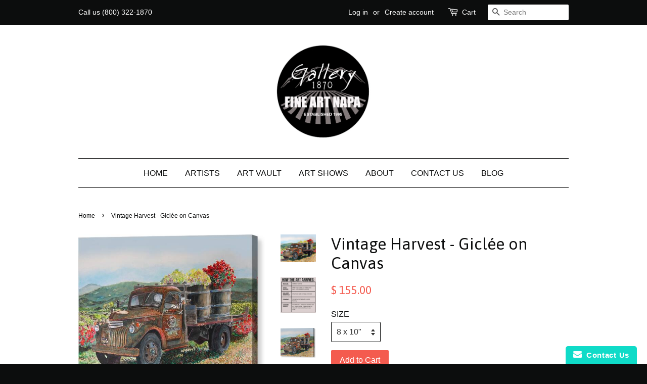

--- FILE ---
content_type: text/html; charset=utf-8
request_url: https://www.gallery1870.com/products/chandler-wc-vintage-harvest-canvas-print
body_size: 20765
content:
<!doctype html>
<!--[if lt IE 7]><html class="no-js lt-ie9 lt-ie8 lt-ie7" lang="en"> <![endif]-->
<!--[if IE 7]><html class="no-js lt-ie9 lt-ie8" lang="en"> <![endif]-->
<!--[if IE 8]><html class="no-js lt-ie9" lang="en"> <![endif]-->
<!--[if IE 9 ]><html class="ie9 no-js"> <![endif]-->
<!--[if (gt IE 9)|!(IE)]><!--> <html class="no-js"> <!--<![endif]-->
<head>

  <!-- Basic page needs ================================================== -->
  <meta charset="utf-8">
  <meta http-equiv="X-UA-Compatible" content="IE=edge,chrome=1">

  
  <link rel="shortcut icon" href="//www.gallery1870.com/cdn/shop/t/17/assets/favicon.png?v=18513306438963429691729037157" type="image/png" />
  

  <!-- Title and description ================================================== -->

 <!-- SEO Manager 6.2.0 -->
<meta name='seomanager' content='6.2' />
<title>Vintage Harvest - Giclée on Canvas</title>
<meta name='description' content='Title: Vintage HarvestArtist: Gail ChandlerMedium: Giclée on CanvasOriginal Medium: Watercolor - SOLDStyle: Romantic Realism &quot;Vintage Harvest&quot; by Gail Chandler Introducing &quot;Vintage Harvest,&quot; a giclée on canvas of the original watercolor painting by the acclaimed artist Gail Chandler. This captivating artwork beautifull' /> 
<meta name="robots" content="index"> 
<meta name="robots" content="follow">
<meta name="google-site-verification" content="EHrbPDL18vjp1VP_c3wPqqOtkcYgg-jE5uZGlH7Ylag" />

<script type="application/ld+json">
 {
 "@context": "https://schema.org",
 "@id": "https:\/\/www.gallery1870.com\/products\/chandler-wc-vintage-harvest-canvas-print",
 "@type": "Product","sku": "CHANDLER-VINTAGE-HARVEST-8X10","mpn": "CHANDLER-VINTAGE-HARVEST-8X10","brand": {
 "@type": "Brand",
 "name": "Gail Chandler"
 },
 "description": "Title: Vintage HarvestArtist: Gail ChandlerMedium: Giclée on CanvasOriginal Medium: Watercolor - SOLDStyle: Romantic Realism\n\"Vintage Harvest\" by Gail Chandler\nIntroducing \"Vintage Harvest,\" a giclée on canvas of the original watercolor painting by the acclaimed artist Gail Chandler. This captivating artwork beautifully captures the nostalgic charm of Napa Valley's agricultural heritage, offering a piece that brings the spirit of vintage winemaking and the timeless beauty of the region into your space.\n\"Vintage Harvest\" features a lovingly detailed scene of an old, rusted truck parked in a vibrant vineyard, its bed filled with barrels and colorful flowers ready for transport. The truck, weathered by time but full of character, bears the emblem of a historic winery, symbolizing the enduring legacy of Napa Valley’s winemaking traditions. The rolling hills and lush vineyards in the background, bathed in the soft light of the early morning or late afternoon, add depth and a sense of place to the composition.\nChandler's masterful use of watercolor brings this rustic scene to life with a rich, warm palette and intricate details. The textures of the rusted metal, the vibrant hues of the flowers, and the natural beauty of the surrounding landscape are all rendered with precision, showcasing Chandler's exceptional skill in capturing the essence of rural life. The painting exudes a sense of history, hard work, and the simple joys of the harvest season. Each piece is a testament to Chandler's artistry and her passion for depicting the rich heritage and scenic landscapes of Napa Valley.\nEnhance your home or office with the timeless charm of \"Vintage Harvest\" by Gail Chandler. This exquisite artwork is sure to bring a sense of nostalgia and the rustic beauty of a vineyard harvest to any space, making it a perfect addition to your art collection.\n*This original has sold however this artist is available for commissions.  Please contact us for details on the commission process.\nThis canvas print is available in many sizes.  Larger custom sizes are available by custom order.  Please contact us for more information.\n\nLarger sizes may be available by custom order.\n\n\n\n\n*FRAMING: Framing elevates the presentation of a canvas giclée, adding a touch of sophistication and enhancing its overall appeal allowing for additional customization to complement the artwork and suit various interior styles. As experienced framers of Gail Chandler artwork, we can help you select the perfect frame to enhance the piece and showcase it beautifully in your space. Contact us to be connected with a framing specialist!\n\n* SHIPPING PRICES: Our online shipping prices are calculated based on the purchase price, ensuring that in most cases, the estimated shipping cost is accurate. However, if our website overestimates the shipping cost, we will issue a partial refund for the excess amount.\n*We know you will love it!  However, this purchase is available for Gallery exchange within 30 days of purchase.\n*The sale is final on all custom framed artwork.\n\n\n\n\n\n",
 "url": "https:\/\/www.gallery1870.com\/products\/chandler-wc-vintage-harvest-canvas-print",
 "name": "Vintage Harvest - Giclée on Canvas","image": "https://www.gallery1870.com/cdn/shop/products/FAN_Rusty_Truck_Sattui.jpg?v=1484089945","offers": [{
 "@type": "Offer","availability": "https://schema.org/InStock",
 "priceCurrency": "USD",
 "price": "155.00",
 "priceValidUntil": "2026-12-05",
 "itemCondition": "https://schema.org/NewCondition",
 "url": "https:\/\/www.gallery1870.com\/products\/chandler-wc-vintage-harvest-canvas-print\/products\/chandler-wc-vintage-harvest-canvas-print?variant=42112927105200",
 "image": "https://www.gallery1870.com/cdn/shop/files/Vintage_Harvest_Image.jpg?v=1723677665",
 "mpn": "CHANDLER-VINTAGE-HARVEST-8X10","sku": "CHANDLER-VINTAGE-HARVEST-8X10",
"seller": {
 "@type": "Organization",
 "name": "Gallery 1870 - Fine Art Napa"
 }
 },{
 "@type": "Offer","availability": "https://schema.org/InStock",
 "priceCurrency": "USD",
 "price": "195.00",
 "priceValidUntil": "2026-12-05",
 "itemCondition": "https://schema.org/NewCondition",
 "url": "https:\/\/www.gallery1870.com\/products\/chandler-wc-vintage-harvest-canvas-print\/products\/chandler-wc-vintage-harvest-canvas-print?variant=32490932876",
 "image": "https://www.gallery1870.com/cdn/shop/files/Vintage_Harvest_Image.jpg?v=1723677665",
 "mpn": "CHANDLER-VINTAGE-HARVEST-11X14","sku": "CHANDLER-VINTAGE-HARVEST-11X14",
"seller": {
 "@type": "Organization",
 "name": "Gallery 1870 - Fine Art Napa"
 }
 },{
 "@type": "Offer","availability": "https://schema.org/InStock",
 "priceCurrency": "USD",
 "price": "225.00",
 "priceValidUntil": "2026-12-05",
 "itemCondition": "https://schema.org/NewCondition",
 "url": "https:\/\/www.gallery1870.com\/products\/chandler-wc-vintage-harvest-canvas-print\/products\/chandler-wc-vintage-harvest-canvas-print?variant=32490932940",
 "image": "https://www.gallery1870.com/cdn/shop/files/Vintage_Harvest_Image.jpg?v=1723677665",
 "mpn": "CHANDLER-VINTAGE-HARVEST-12X16","sku": "CHANDLER-VINTAGE-HARVEST-12X16",
"seller": {
 "@type": "Organization",
 "name": "Gallery 1870 - Fine Art Napa"
 }
 },{
 "@type": "Offer","availability": "https://schema.org/InStock",
 "priceCurrency": "USD",
 "price": "375.00",
 "priceValidUntil": "2026-12-05",
 "itemCondition": "https://schema.org/NewCondition",
 "url": "https:\/\/www.gallery1870.com\/products\/chandler-wc-vintage-harvest-canvas-print\/products\/chandler-wc-vintage-harvest-canvas-print?variant=32490933004",
 "image": "https://www.gallery1870.com/cdn/shop/files/Vintage_Harvest_Image.jpg?v=1723677665",
 "mpn": "CHANDLER-VINTAGE-HARVEST-16X20","sku": "CHANDLER-VINTAGE-HARVEST-16X20",
"seller": {
 "@type": "Organization",
 "name": "Gallery 1870 - Fine Art Napa"
 }
 }]}
 </script>
<!-- end: SEO Manager 6.2.0 -->


  <!-- Social meta ================================================== -->
  

  <meta property="og:type" content="product">
  <meta property="og:title" content="Vintage Harvest - Giclée on Canvas">
  <meta property="og:url" content="https://www.gallery1870.com/products/chandler-wc-vintage-harvest-canvas-print">
  
  <meta property="og:image" content="http://www.gallery1870.com/cdn/shop/files/Vintage_Harvest_Image_grande.jpg?v=1723677665">
  <meta property="og:image:secure_url" content="https://www.gallery1870.com/cdn/shop/files/Vintage_Harvest_Image_grande.jpg?v=1723677665">
  
  <meta property="og:image" content="http://www.gallery1870.com/cdn/shop/files/Chandler_Art_Graph_grande.webp?v=1723147705">
  <meta property="og:image:secure_url" content="https://www.gallery1870.com/cdn/shop/files/Chandler_Art_Graph_grande.webp?v=1723147705">
  
  <meta property="og:image" content="http://www.gallery1870.com/cdn/shop/products/FAN_Rusty_Truck_Sattui_grande.jpg?v=1484089945">
  <meta property="og:image:secure_url" content="https://www.gallery1870.com/cdn/shop/products/FAN_Rusty_Truck_Sattui_grande.jpg?v=1484089945">
  
  <meta property="og:price:amount" content="155.00">
  <meta property="og:price:currency" content="USD">



  <meta property="og:description" content="Title: Vintage HarvestArtist: Gail ChandlerMedium: Giclée on CanvasOriginal Medium: Watercolor - SOLDStyle: Romantic Realism &quot;Vintage Harvest&quot; by Gail Chandler Introducing &quot;Vintage Harvest,&quot; a giclée on canvas of the original watercolor painting by the acclaimed artist Gail Chandler. This captivating artwork beautifull">


<meta property="og:site_name" content="Gallery 1870 - Fine Art Napa">


  <meta name="twitter:card" content="summary">



  <meta name="twitter:title" content="Vintage Harvest - Giclée on Canvas">
  <meta name="twitter:description" content="Title: Vintage HarvestArtist: Gail ChandlerMedium: Giclée on CanvasOriginal Medium: Watercolor - SOLDStyle: Romantic Realism
&quot;Vintage Harvest&quot; by Gail Chandler
Introducing &quot;Vintage Harvest,&quot; a giclée ">
  <meta name="twitter:image" content="https://www.gallery1870.com/cdn/shop/products/FAN_Rusty_Truck_Sattui_large.jpg?v=1484089945">
  <meta name="twitter:image:width" content="480">
  <meta name="twitter:image:height" content="480">



  <!-- Helpers ================================================== -->
  <link rel="canonical" href="https://www.gallery1870.com/products/chandler-wc-vintage-harvest-canvas-print">
  <meta name="viewport" content="width=device-width,initial-scale=1">
  <meta name="theme-color" content="#f45b4f">

  <!-- CSS ================================================== -->
  <link href="//www.gallery1870.com/cdn/shop/t/17/assets/timber.scss.css?v=140761521961375910231723587765" rel="stylesheet" type="text/css" media="all" />
  <link href="//www.gallery1870.com/cdn/shop/t/17/assets/theme.scss.css?v=27595101504889514891723587765" rel="stylesheet" type="text/css" media="all" />

  

  
    
    
    <link href="//fonts.googleapis.com/css?family=Asap:400" rel="stylesheet" type="text/css" media="all" />
  




  <!-- Header hook for plugins ================================================== -->
  <script>window.performance && window.performance.mark && window.performance.mark('shopify.content_for_header.start');</script><meta name="google-site-verification" content="tLvFC0UvCXQslZ7Qkl6ek64dGAMFiithmkVfjWCU8vQ">
<meta id="shopify-digital-wallet" name="shopify-digital-wallet" content="/11597264/digital_wallets/dialog">
<meta name="shopify-checkout-api-token" content="ded5863a18ec99e8cfcb7ea968cc84a8">
<meta id="in-context-paypal-metadata" data-shop-id="11597264" data-venmo-supported="true" data-environment="production" data-locale="en_US" data-paypal-v4="true" data-currency="USD">
<link rel="alternate" type="application/json+oembed" href="https://www.gallery1870.com/products/chandler-wc-vintage-harvest-canvas-print.oembed">
<script async="async" src="/checkouts/internal/preloads.js?locale=en-US"></script>
<link rel="preconnect" href="https://shop.app" crossorigin="anonymous">
<script async="async" src="https://shop.app/checkouts/internal/preloads.js?locale=en-US&shop_id=11597264" crossorigin="anonymous"></script>
<script id="apple-pay-shop-capabilities" type="application/json">{"shopId":11597264,"countryCode":"US","currencyCode":"USD","merchantCapabilities":["supports3DS"],"merchantId":"gid:\/\/shopify\/Shop\/11597264","merchantName":"Gallery 1870 - Fine Art Napa","requiredBillingContactFields":["postalAddress","email","phone"],"requiredShippingContactFields":["postalAddress","email","phone"],"shippingType":"shipping","supportedNetworks":["visa","masterCard","amex","discover","elo","jcb"],"total":{"type":"pending","label":"Gallery 1870 - Fine Art Napa","amount":"1.00"},"shopifyPaymentsEnabled":true,"supportsSubscriptions":true}</script>
<script id="shopify-features" type="application/json">{"accessToken":"ded5863a18ec99e8cfcb7ea968cc84a8","betas":["rich-media-storefront-analytics"],"domain":"www.gallery1870.com","predictiveSearch":true,"shopId":11597264,"locale":"en"}</script>
<script>var Shopify = Shopify || {};
Shopify.shop = "gallery-1870.myshopify.com";
Shopify.locale = "en";
Shopify.currency = {"active":"USD","rate":"1.0"};
Shopify.country = "US";
Shopify.theme = {"name":"Black\u0026White-Minimal","id":137201221808,"schema_name":null,"schema_version":null,"theme_store_id":380,"role":"main"};
Shopify.theme.handle = "null";
Shopify.theme.style = {"id":null,"handle":null};
Shopify.cdnHost = "www.gallery1870.com/cdn";
Shopify.routes = Shopify.routes || {};
Shopify.routes.root = "/";</script>
<script type="module">!function(o){(o.Shopify=o.Shopify||{}).modules=!0}(window);</script>
<script>!function(o){function n(){var o=[];function n(){o.push(Array.prototype.slice.apply(arguments))}return n.q=o,n}var t=o.Shopify=o.Shopify||{};t.loadFeatures=n(),t.autoloadFeatures=n()}(window);</script>
<script>
  window.ShopifyPay = window.ShopifyPay || {};
  window.ShopifyPay.apiHost = "shop.app\/pay";
  window.ShopifyPay.redirectState = null;
</script>
<script id="shop-js-analytics" type="application/json">{"pageType":"product"}</script>
<script defer="defer" async type="module" src="//www.gallery1870.com/cdn/shopifycloud/shop-js/modules/v2/client.init-shop-cart-sync_D0dqhulL.en.esm.js"></script>
<script defer="defer" async type="module" src="//www.gallery1870.com/cdn/shopifycloud/shop-js/modules/v2/chunk.common_CpVO7qML.esm.js"></script>
<script type="module">
  await import("//www.gallery1870.com/cdn/shopifycloud/shop-js/modules/v2/client.init-shop-cart-sync_D0dqhulL.en.esm.js");
await import("//www.gallery1870.com/cdn/shopifycloud/shop-js/modules/v2/chunk.common_CpVO7qML.esm.js");

  window.Shopify.SignInWithShop?.initShopCartSync?.({"fedCMEnabled":true,"windoidEnabled":true});

</script>
<script>
  window.Shopify = window.Shopify || {};
  if (!window.Shopify.featureAssets) window.Shopify.featureAssets = {};
  window.Shopify.featureAssets['shop-js'] = {"shop-cart-sync":["modules/v2/client.shop-cart-sync_D9bwt38V.en.esm.js","modules/v2/chunk.common_CpVO7qML.esm.js"],"init-fed-cm":["modules/v2/client.init-fed-cm_BJ8NPuHe.en.esm.js","modules/v2/chunk.common_CpVO7qML.esm.js"],"init-shop-email-lookup-coordinator":["modules/v2/client.init-shop-email-lookup-coordinator_pVrP2-kG.en.esm.js","modules/v2/chunk.common_CpVO7qML.esm.js"],"shop-cash-offers":["modules/v2/client.shop-cash-offers_CNh7FWN-.en.esm.js","modules/v2/chunk.common_CpVO7qML.esm.js","modules/v2/chunk.modal_DKF6x0Jh.esm.js"],"init-shop-cart-sync":["modules/v2/client.init-shop-cart-sync_D0dqhulL.en.esm.js","modules/v2/chunk.common_CpVO7qML.esm.js"],"init-windoid":["modules/v2/client.init-windoid_DaoAelzT.en.esm.js","modules/v2/chunk.common_CpVO7qML.esm.js"],"shop-toast-manager":["modules/v2/client.shop-toast-manager_1DND8Tac.en.esm.js","modules/v2/chunk.common_CpVO7qML.esm.js"],"pay-button":["modules/v2/client.pay-button_CFeQi1r6.en.esm.js","modules/v2/chunk.common_CpVO7qML.esm.js"],"shop-button":["modules/v2/client.shop-button_Ca94MDdQ.en.esm.js","modules/v2/chunk.common_CpVO7qML.esm.js"],"shop-login-button":["modules/v2/client.shop-login-button_DPYNfp1Z.en.esm.js","modules/v2/chunk.common_CpVO7qML.esm.js","modules/v2/chunk.modal_DKF6x0Jh.esm.js"],"avatar":["modules/v2/client.avatar_BTnouDA3.en.esm.js"],"shop-follow-button":["modules/v2/client.shop-follow-button_BMKh4nJE.en.esm.js","modules/v2/chunk.common_CpVO7qML.esm.js","modules/v2/chunk.modal_DKF6x0Jh.esm.js"],"init-customer-accounts-sign-up":["modules/v2/client.init-customer-accounts-sign-up_CJXi5kRN.en.esm.js","modules/v2/client.shop-login-button_DPYNfp1Z.en.esm.js","modules/v2/chunk.common_CpVO7qML.esm.js","modules/v2/chunk.modal_DKF6x0Jh.esm.js"],"init-shop-for-new-customer-accounts":["modules/v2/client.init-shop-for-new-customer-accounts_BoBxkgWu.en.esm.js","modules/v2/client.shop-login-button_DPYNfp1Z.en.esm.js","modules/v2/chunk.common_CpVO7qML.esm.js","modules/v2/chunk.modal_DKF6x0Jh.esm.js"],"init-customer-accounts":["modules/v2/client.init-customer-accounts_DCuDTzpR.en.esm.js","modules/v2/client.shop-login-button_DPYNfp1Z.en.esm.js","modules/v2/chunk.common_CpVO7qML.esm.js","modules/v2/chunk.modal_DKF6x0Jh.esm.js"],"checkout-modal":["modules/v2/client.checkout-modal_U_3e4VxF.en.esm.js","modules/v2/chunk.common_CpVO7qML.esm.js","modules/v2/chunk.modal_DKF6x0Jh.esm.js"],"lead-capture":["modules/v2/client.lead-capture_DEgn0Z8u.en.esm.js","modules/v2/chunk.common_CpVO7qML.esm.js","modules/v2/chunk.modal_DKF6x0Jh.esm.js"],"shop-login":["modules/v2/client.shop-login_CoM5QKZ_.en.esm.js","modules/v2/chunk.common_CpVO7qML.esm.js","modules/v2/chunk.modal_DKF6x0Jh.esm.js"],"payment-terms":["modules/v2/client.payment-terms_BmrqWn8r.en.esm.js","modules/v2/chunk.common_CpVO7qML.esm.js","modules/v2/chunk.modal_DKF6x0Jh.esm.js"]};
</script>
<script>(function() {
  var isLoaded = false;
  function asyncLoad() {
    if (isLoaded) return;
    isLoaded = true;
    var urls = ["https:\/\/www.improvedcontactform.com\/icf.js?shop=gallery-1870.myshopify.com","\/\/shopify.privy.com\/widget.js?shop=gallery-1870.myshopify.com","https:\/\/chimpstatic.com\/mcjs-connected\/js\/users\/b214cc039dbc34beaf27cf943\/811f3d17748f104f99777337b.js?shop=gallery-1870.myshopify.com","https:\/\/formbuilder.hulkapps.com\/skeletopapp.js?shop=gallery-1870.myshopify.com","https:\/\/chimpstatic.com\/mcjs-connected\/js\/users\/b214cc039dbc34beaf27cf943\/12b3553024fee7e60712ea7a8.js?shop=gallery-1870.myshopify.com","https:\/\/cdn.shopify.com\/s\/files\/1\/1159\/7264\/t\/17\/assets\/rev_11597264.js?v=1729027542\u0026shop=gallery-1870.myshopify.com"];
    for (var i = 0; i < urls.length; i++) {
      var s = document.createElement('script');
      s.type = 'text/javascript';
      s.async = true;
      s.src = urls[i];
      var x = document.getElementsByTagName('script')[0];
      x.parentNode.insertBefore(s, x);
    }
  };
  if(window.attachEvent) {
    window.attachEvent('onload', asyncLoad);
  } else {
    window.addEventListener('load', asyncLoad, false);
  }
})();</script>
<script id="__st">var __st={"a":11597264,"offset":-28800,"reqid":"dab74b0d-1260-4e25-bbb8-dccd29573fe6-1764975976","pageurl":"www.gallery1870.com\/products\/chandler-wc-vintage-harvest-canvas-print","u":"5f9dacd6e78f","p":"product","rtyp":"product","rid":9389003340};</script>
<script>window.ShopifyPaypalV4VisibilityTracking = true;</script>
<script id="captcha-bootstrap">!function(){'use strict';const t='contact',e='account',n='new_comment',o=[[t,t],['blogs',n],['comments',n],[t,'customer']],c=[[e,'customer_login'],[e,'guest_login'],[e,'recover_customer_password'],[e,'create_customer']],r=t=>t.map((([t,e])=>`form[action*='/${t}']:not([data-nocaptcha='true']) input[name='form_type'][value='${e}']`)).join(','),a=t=>()=>t?[...document.querySelectorAll(t)].map((t=>t.form)):[];function s(){const t=[...o],e=r(t);return a(e)}const i='password',u='form_key',d=['recaptcha-v3-token','g-recaptcha-response','h-captcha-response',i],f=()=>{try{return window.sessionStorage}catch{return}},m='__shopify_v',_=t=>t.elements[u];function p(t,e,n=!1){try{const o=window.sessionStorage,c=JSON.parse(o.getItem(e)),{data:r}=function(t){const{data:e,action:n}=t;return t[m]||n?{data:e,action:n}:{data:t,action:n}}(c);for(const[e,n]of Object.entries(r))t.elements[e]&&(t.elements[e].value=n);n&&o.removeItem(e)}catch(o){console.error('form repopulation failed',{error:o})}}const l='form_type',E='cptcha';function T(t){t.dataset[E]=!0}const w=window,h=w.document,L='Shopify',v='ce_forms',y='captcha';let A=!1;((t,e)=>{const n=(g='f06e6c50-85a8-45c8-87d0-21a2b65856fe',I='https://cdn.shopify.com/shopifycloud/storefront-forms-hcaptcha/ce_storefront_forms_captcha_hcaptcha.v1.5.2.iife.js',D={infoText:'Protected by hCaptcha',privacyText:'Privacy',termsText:'Terms'},(t,e,n)=>{const o=w[L][v],c=o.bindForm;if(c)return c(t,g,e,D).then(n);var r;o.q.push([[t,g,e,D],n]),r=I,A||(h.body.append(Object.assign(h.createElement('script'),{id:'captcha-provider',async:!0,src:r})),A=!0)});var g,I,D;w[L]=w[L]||{},w[L][v]=w[L][v]||{},w[L][v].q=[],w[L][y]=w[L][y]||{},w[L][y].protect=function(t,e){n(t,void 0,e),T(t)},Object.freeze(w[L][y]),function(t,e,n,w,h,L){const[v,y,A,g]=function(t,e,n){const i=e?o:[],u=t?c:[],d=[...i,...u],f=r(d),m=r(i),_=r(d.filter((([t,e])=>n.includes(e))));return[a(f),a(m),a(_),s()]}(w,h,L),I=t=>{const e=t.target;return e instanceof HTMLFormElement?e:e&&e.form},D=t=>v().includes(t);t.addEventListener('submit',(t=>{const e=I(t);if(!e)return;const n=D(e)&&!e.dataset.hcaptchaBound&&!e.dataset.recaptchaBound,o=_(e),c=g().includes(e)&&(!o||!o.value);(n||c)&&t.preventDefault(),c&&!n&&(function(t){try{if(!f())return;!function(t){const e=f();if(!e)return;const n=_(t);if(!n)return;const o=n.value;o&&e.removeItem(o)}(t);const e=Array.from(Array(32),(()=>Math.random().toString(36)[2])).join('');!function(t,e){_(t)||t.append(Object.assign(document.createElement('input'),{type:'hidden',name:u})),t.elements[u].value=e}(t,e),function(t,e){const n=f();if(!n)return;const o=[...t.querySelectorAll(`input[type='${i}']`)].map((({name:t})=>t)),c=[...d,...o],r={};for(const[a,s]of new FormData(t).entries())c.includes(a)||(r[a]=s);n.setItem(e,JSON.stringify({[m]:1,action:t.action,data:r}))}(t,e)}catch(e){console.error('failed to persist form',e)}}(e),e.submit())}));const S=(t,e)=>{t&&!t.dataset[E]&&(n(t,e.some((e=>e===t))),T(t))};for(const o of['focusin','change'])t.addEventListener(o,(t=>{const e=I(t);D(e)&&S(e,y())}));const B=e.get('form_key'),M=e.get(l),P=B&&M;t.addEventListener('DOMContentLoaded',(()=>{const t=y();if(P)for(const e of t)e.elements[l].value===M&&p(e,B);[...new Set([...A(),...v().filter((t=>'true'===t.dataset.shopifyCaptcha))])].forEach((e=>S(e,t)))}))}(h,new URLSearchParams(w.location.search),n,t,e,['guest_login'])})(!0,!0)}();</script>
<script integrity="sha256-52AcMU7V7pcBOXWImdc/TAGTFKeNjmkeM1Pvks/DTgc=" data-source-attribution="shopify.loadfeatures" defer="defer" src="//www.gallery1870.com/cdn/shopifycloud/storefront/assets/storefront/load_feature-81c60534.js" crossorigin="anonymous"></script>
<script crossorigin="anonymous" defer="defer" src="//www.gallery1870.com/cdn/shopifycloud/storefront/assets/shopify_pay/storefront-65b4c6d7.js?v=20250812"></script>
<script data-source-attribution="shopify.dynamic_checkout.dynamic.init">var Shopify=Shopify||{};Shopify.PaymentButton=Shopify.PaymentButton||{isStorefrontPortableWallets:!0,init:function(){window.Shopify.PaymentButton.init=function(){};var t=document.createElement("script");t.src="https://www.gallery1870.com/cdn/shopifycloud/portable-wallets/latest/portable-wallets.en.js",t.type="module",document.head.appendChild(t)}};
</script>
<script data-source-attribution="shopify.dynamic_checkout.buyer_consent">
  function portableWalletsHideBuyerConsent(e){var t=document.getElementById("shopify-buyer-consent"),n=document.getElementById("shopify-subscription-policy-button");t&&n&&(t.classList.add("hidden"),t.setAttribute("aria-hidden","true"),n.removeEventListener("click",e))}function portableWalletsShowBuyerConsent(e){var t=document.getElementById("shopify-buyer-consent"),n=document.getElementById("shopify-subscription-policy-button");t&&n&&(t.classList.remove("hidden"),t.removeAttribute("aria-hidden"),n.addEventListener("click",e))}window.Shopify?.PaymentButton&&(window.Shopify.PaymentButton.hideBuyerConsent=portableWalletsHideBuyerConsent,window.Shopify.PaymentButton.showBuyerConsent=portableWalletsShowBuyerConsent);
</script>
<script data-source-attribution="shopify.dynamic_checkout.cart.bootstrap">document.addEventListener("DOMContentLoaded",(function(){function t(){return document.querySelector("shopify-accelerated-checkout-cart, shopify-accelerated-checkout")}if(t())Shopify.PaymentButton.init();else{new MutationObserver((function(e,n){t()&&(Shopify.PaymentButton.init(),n.disconnect())})).observe(document.body,{childList:!0,subtree:!0})}}));
</script>
<link id="shopify-accelerated-checkout-styles" rel="stylesheet" media="screen" href="https://www.gallery1870.com/cdn/shopifycloud/portable-wallets/latest/accelerated-checkout-backwards-compat.css" crossorigin="anonymous">
<style id="shopify-accelerated-checkout-cart">
        #shopify-buyer-consent {
  margin-top: 1em;
  display: inline-block;
  width: 100%;
}

#shopify-buyer-consent.hidden {
  display: none;
}

#shopify-subscription-policy-button {
  background: none;
  border: none;
  padding: 0;
  text-decoration: underline;
  font-size: inherit;
  cursor: pointer;
}

#shopify-subscription-policy-button::before {
  box-shadow: none;
}

      </style>

<script>window.performance && window.performance.mark && window.performance.mark('shopify.content_for_header.end');</script>

  

<!--[if lt IE 9]>
<script src="//cdnjs.cloudflare.com/ajax/libs/html5shiv/3.7.2/html5shiv.min.js" type="text/javascript"></script>
<script src="//www.gallery1870.com/cdn/shop/t/17/assets/respond.min.js?v=52248677837542619231722386460" type="text/javascript"></script>
<link href="//www.gallery1870.com/cdn/shop/t/17/assets/respond-proxy.html" id="respond-proxy" rel="respond-proxy" />
<link href="//www.gallery1870.com/search?q=fa908c782d9bbc6d25af1708f4517290" id="respond-redirect" rel="respond-redirect" />
<script src="//www.gallery1870.com/search?q=fa908c782d9bbc6d25af1708f4517290" type="text/javascript"></script>
<![endif]-->



  <script src="//ajax.googleapis.com/ajax/libs/jquery/1.11.0/jquery.min.js" type="text/javascript"></script>
  <script src="//www.gallery1870.com/cdn/shop/t/17/assets/modernizr.min.js?v=26620055551102246001722386460" type="text/javascript"></script>

  
  

<script src="https://cdn.shopify.com/extensions/55fefd76-35ff-4656-98b5-29ebc814b57d/tydal-reviews-21/assets/rev-app-embed.js" type="text/javascript" defer="defer"></script>
<link href="https://monorail-edge.shopifysvc.com" rel="dns-prefetch">
<script>(function(){if ("sendBeacon" in navigator && "performance" in window) {try {var session_token_from_headers = performance.getEntriesByType('navigation')[0].serverTiming.find(x => x.name == '_s').description;} catch {var session_token_from_headers = undefined;}var session_cookie_matches = document.cookie.match(/_shopify_s=([^;]*)/);var session_token_from_cookie = session_cookie_matches && session_cookie_matches.length === 2 ? session_cookie_matches[1] : "";var session_token = session_token_from_headers || session_token_from_cookie || "";function handle_abandonment_event(e) {var entries = performance.getEntries().filter(function(entry) {return /monorail-edge.shopifysvc.com/.test(entry.name);});if (!window.abandonment_tracked && entries.length === 0) {window.abandonment_tracked = true;var currentMs = Date.now();var navigation_start = performance.timing.navigationStart;var payload = {shop_id: 11597264,url: window.location.href,navigation_start,duration: currentMs - navigation_start,session_token,page_type: "product"};window.navigator.sendBeacon("https://monorail-edge.shopifysvc.com/v1/produce", JSON.stringify({schema_id: "online_store_buyer_site_abandonment/1.1",payload: payload,metadata: {event_created_at_ms: currentMs,event_sent_at_ms: currentMs}}));}}window.addEventListener('pagehide', handle_abandonment_event);}}());</script>
<script id="web-pixels-manager-setup">(function e(e,d,r,n,o){if(void 0===o&&(o={}),!Boolean(null===(a=null===(i=window.Shopify)||void 0===i?void 0:i.analytics)||void 0===a?void 0:a.replayQueue)){var i,a;window.Shopify=window.Shopify||{};var t=window.Shopify;t.analytics=t.analytics||{};var s=t.analytics;s.replayQueue=[],s.publish=function(e,d,r){return s.replayQueue.push([e,d,r]),!0};try{self.performance.mark("wpm:start")}catch(e){}var l=function(){var e={modern:/Edge?\/(1{2}[4-9]|1[2-9]\d|[2-9]\d{2}|\d{4,})\.\d+(\.\d+|)|Firefox\/(1{2}[4-9]|1[2-9]\d|[2-9]\d{2}|\d{4,})\.\d+(\.\d+|)|Chrom(ium|e)\/(9{2}|\d{3,})\.\d+(\.\d+|)|(Maci|X1{2}).+ Version\/(15\.\d+|(1[6-9]|[2-9]\d|\d{3,})\.\d+)([,.]\d+|)( \(\w+\)|)( Mobile\/\w+|) Safari\/|Chrome.+OPR\/(9{2}|\d{3,})\.\d+\.\d+|(CPU[ +]OS|iPhone[ +]OS|CPU[ +]iPhone|CPU IPhone OS|CPU iPad OS)[ +]+(15[._]\d+|(1[6-9]|[2-9]\d|\d{3,})[._]\d+)([._]\d+|)|Android:?[ /-](13[3-9]|1[4-9]\d|[2-9]\d{2}|\d{4,})(\.\d+|)(\.\d+|)|Android.+Firefox\/(13[5-9]|1[4-9]\d|[2-9]\d{2}|\d{4,})\.\d+(\.\d+|)|Android.+Chrom(ium|e)\/(13[3-9]|1[4-9]\d|[2-9]\d{2}|\d{4,})\.\d+(\.\d+|)|SamsungBrowser\/([2-9]\d|\d{3,})\.\d+/,legacy:/Edge?\/(1[6-9]|[2-9]\d|\d{3,})\.\d+(\.\d+|)|Firefox\/(5[4-9]|[6-9]\d|\d{3,})\.\d+(\.\d+|)|Chrom(ium|e)\/(5[1-9]|[6-9]\d|\d{3,})\.\d+(\.\d+|)([\d.]+$|.*Safari\/(?![\d.]+ Edge\/[\d.]+$))|(Maci|X1{2}).+ Version\/(10\.\d+|(1[1-9]|[2-9]\d|\d{3,})\.\d+)([,.]\d+|)( \(\w+\)|)( Mobile\/\w+|) Safari\/|Chrome.+OPR\/(3[89]|[4-9]\d|\d{3,})\.\d+\.\d+|(CPU[ +]OS|iPhone[ +]OS|CPU[ +]iPhone|CPU IPhone OS|CPU iPad OS)[ +]+(10[._]\d+|(1[1-9]|[2-9]\d|\d{3,})[._]\d+)([._]\d+|)|Android:?[ /-](13[3-9]|1[4-9]\d|[2-9]\d{2}|\d{4,})(\.\d+|)(\.\d+|)|Mobile Safari.+OPR\/([89]\d|\d{3,})\.\d+\.\d+|Android.+Firefox\/(13[5-9]|1[4-9]\d|[2-9]\d{2}|\d{4,})\.\d+(\.\d+|)|Android.+Chrom(ium|e)\/(13[3-9]|1[4-9]\d|[2-9]\d{2}|\d{4,})\.\d+(\.\d+|)|Android.+(UC? ?Browser|UCWEB|U3)[ /]?(15\.([5-9]|\d{2,})|(1[6-9]|[2-9]\d|\d{3,})\.\d+)\.\d+|SamsungBrowser\/(5\.\d+|([6-9]|\d{2,})\.\d+)|Android.+MQ{2}Browser\/(14(\.(9|\d{2,})|)|(1[5-9]|[2-9]\d|\d{3,})(\.\d+|))(\.\d+|)|K[Aa][Ii]OS\/(3\.\d+|([4-9]|\d{2,})\.\d+)(\.\d+|)/},d=e.modern,r=e.legacy,n=navigator.userAgent;return n.match(d)?"modern":n.match(r)?"legacy":"unknown"}(),u="modern"===l?"modern":"legacy",c=(null!=n?n:{modern:"",legacy:""})[u],f=function(e){return[e.baseUrl,"/wpm","/b",e.hashVersion,"modern"===e.buildTarget?"m":"l",".js"].join("")}({baseUrl:d,hashVersion:r,buildTarget:u}),m=function(e){var d=e.version,r=e.bundleTarget,n=e.surface,o=e.pageUrl,i=e.monorailEndpoint;return{emit:function(e){var a=e.status,t=e.errorMsg,s=(new Date).getTime(),l=JSON.stringify({metadata:{event_sent_at_ms:s},events:[{schema_id:"web_pixels_manager_load/3.1",payload:{version:d,bundle_target:r,page_url:o,status:a,surface:n,error_msg:t},metadata:{event_created_at_ms:s}}]});if(!i)return console&&console.warn&&console.warn("[Web Pixels Manager] No Monorail endpoint provided, skipping logging."),!1;try{return self.navigator.sendBeacon.bind(self.navigator)(i,l)}catch(e){}var u=new XMLHttpRequest;try{return u.open("POST",i,!0),u.setRequestHeader("Content-Type","text/plain"),u.send(l),!0}catch(e){return console&&console.warn&&console.warn("[Web Pixels Manager] Got an unhandled error while logging to Monorail."),!1}}}}({version:r,bundleTarget:l,surface:e.surface,pageUrl:self.location.href,monorailEndpoint:e.monorailEndpoint});try{o.browserTarget=l,function(e){var d=e.src,r=e.async,n=void 0===r||r,o=e.onload,i=e.onerror,a=e.sri,t=e.scriptDataAttributes,s=void 0===t?{}:t,l=document.createElement("script"),u=document.querySelector("head"),c=document.querySelector("body");if(l.async=n,l.src=d,a&&(l.integrity=a,l.crossOrigin="anonymous"),s)for(var f in s)if(Object.prototype.hasOwnProperty.call(s,f))try{l.dataset[f]=s[f]}catch(e){}if(o&&l.addEventListener("load",o),i&&l.addEventListener("error",i),u)u.appendChild(l);else{if(!c)throw new Error("Did not find a head or body element to append the script");c.appendChild(l)}}({src:f,async:!0,onload:function(){if(!function(){var e,d;return Boolean(null===(d=null===(e=window.Shopify)||void 0===e?void 0:e.analytics)||void 0===d?void 0:d.initialized)}()){var d=window.webPixelsManager.init(e)||void 0;if(d){var r=window.Shopify.analytics;r.replayQueue.forEach((function(e){var r=e[0],n=e[1],o=e[2];d.publishCustomEvent(r,n,o)})),r.replayQueue=[],r.publish=d.publishCustomEvent,r.visitor=d.visitor,r.initialized=!0}}},onerror:function(){return m.emit({status:"failed",errorMsg:"".concat(f," has failed to load")})},sri:function(e){var d=/^sha384-[A-Za-z0-9+/=]+$/;return"string"==typeof e&&d.test(e)}(c)?c:"",scriptDataAttributes:o}),m.emit({status:"loading"})}catch(e){m.emit({status:"failed",errorMsg:(null==e?void 0:e.message)||"Unknown error"})}}})({shopId: 11597264,storefrontBaseUrl: "https://www.gallery1870.com",extensionsBaseUrl: "https://extensions.shopifycdn.com/cdn/shopifycloud/web-pixels-manager",monorailEndpoint: "https://monorail-edge.shopifysvc.com/unstable/produce_batch",surface: "storefront-renderer",enabledBetaFlags: ["2dca8a86"],webPixelsConfigList: [{"id":"609124528","configuration":"{\"config\":\"{\\\"pixel_id\\\":\\\"GT-5TCZJKNG\\\",\\\"target_country\\\":\\\"US\\\",\\\"gtag_events\\\":[{\\\"type\\\":\\\"view_item\\\",\\\"action_label\\\":\\\"MC-ME7RV80BZ4\\\"},{\\\"type\\\":\\\"purchase\\\",\\\"action_label\\\":\\\"MC-ME7RV80BZ4\\\"},{\\\"type\\\":\\\"page_view\\\",\\\"action_label\\\":\\\"MC-ME7RV80BZ4\\\"}],\\\"enable_monitoring_mode\\\":false}\"}","eventPayloadVersion":"v1","runtimeContext":"OPEN","scriptVersion":"b2a88bafab3e21179ed38636efcd8a93","type":"APP","apiClientId":1780363,"privacyPurposes":[],"dataSharingAdjustments":{"protectedCustomerApprovalScopes":["read_customer_address","read_customer_email","read_customer_name","read_customer_personal_data","read_customer_phone"]}},{"id":"248840368","configuration":"{\"pixel_id\":\"163918697564858\",\"pixel_type\":\"facebook_pixel\",\"metaapp_system_user_token\":\"-\"}","eventPayloadVersion":"v1","runtimeContext":"OPEN","scriptVersion":"ca16bc87fe92b6042fbaa3acc2fbdaa6","type":"APP","apiClientId":2329312,"privacyPurposes":["ANALYTICS","MARKETING","SALE_OF_DATA"],"dataSharingAdjustments":{"protectedCustomerApprovalScopes":["read_customer_address","read_customer_email","read_customer_name","read_customer_personal_data","read_customer_phone"]}},{"id":"91914416","eventPayloadVersion":"v1","runtimeContext":"LAX","scriptVersion":"1","type":"CUSTOM","privacyPurposes":["ANALYTICS"],"name":"Google Analytics tag (migrated)"},{"id":"shopify-app-pixel","configuration":"{}","eventPayloadVersion":"v1","runtimeContext":"STRICT","scriptVersion":"0450","apiClientId":"shopify-pixel","type":"APP","privacyPurposes":["ANALYTICS","MARKETING"]},{"id":"shopify-custom-pixel","eventPayloadVersion":"v1","runtimeContext":"LAX","scriptVersion":"0450","apiClientId":"shopify-pixel","type":"CUSTOM","privacyPurposes":["ANALYTICS","MARKETING"]}],isMerchantRequest: false,initData: {"shop":{"name":"Gallery 1870 - Fine Art Napa","paymentSettings":{"currencyCode":"USD"},"myshopifyDomain":"gallery-1870.myshopify.com","countryCode":"US","storefrontUrl":"https:\/\/www.gallery1870.com"},"customer":null,"cart":null,"checkout":null,"productVariants":[{"price":{"amount":155.0,"currencyCode":"USD"},"product":{"title":"Vintage Harvest - Giclée on Canvas","vendor":"Gail Chandler","id":"9389003340","untranslatedTitle":"Vintage Harvest - Giclée on Canvas","url":"\/products\/chandler-wc-vintage-harvest-canvas-print","type":"Print"},"id":"42112927105200","image":{"src":"\/\/www.gallery1870.com\/cdn\/shop\/files\/Vintage_Harvest_Image.jpg?v=1723677665"},"sku":"CHANDLER-VINTAGE-HARVEST-8X10","title":"8 x 10\"","untranslatedTitle":"8 x 10\""},{"price":{"amount":195.0,"currencyCode":"USD"},"product":{"title":"Vintage Harvest - Giclée on Canvas","vendor":"Gail Chandler","id":"9389003340","untranslatedTitle":"Vintage Harvest - Giclée on Canvas","url":"\/products\/chandler-wc-vintage-harvest-canvas-print","type":"Print"},"id":"32490932876","image":{"src":"\/\/www.gallery1870.com\/cdn\/shop\/files\/Vintage_Harvest_Image.jpg?v=1723677665"},"sku":"CHANDLER-VINTAGE-HARVEST-11X14","title":"11 x 14\"","untranslatedTitle":"11 x 14\""},{"price":{"amount":225.0,"currencyCode":"USD"},"product":{"title":"Vintage Harvest - Giclée on Canvas","vendor":"Gail Chandler","id":"9389003340","untranslatedTitle":"Vintage Harvest - Giclée on Canvas","url":"\/products\/chandler-wc-vintage-harvest-canvas-print","type":"Print"},"id":"32490932940","image":{"src":"\/\/www.gallery1870.com\/cdn\/shop\/files\/Vintage_Harvest_Image.jpg?v=1723677665"},"sku":"CHANDLER-VINTAGE-HARVEST-12X16","title":"12 x 16\"","untranslatedTitle":"12 x 16\""},{"price":{"amount":375.0,"currencyCode":"USD"},"product":{"title":"Vintage Harvest - Giclée on Canvas","vendor":"Gail Chandler","id":"9389003340","untranslatedTitle":"Vintage Harvest - Giclée on Canvas","url":"\/products\/chandler-wc-vintage-harvest-canvas-print","type":"Print"},"id":"32490933004","image":{"src":"\/\/www.gallery1870.com\/cdn\/shop\/files\/Vintage_Harvest_Image.jpg?v=1723677665"},"sku":"CHANDLER-VINTAGE-HARVEST-16X20","title":"16 x 20\"","untranslatedTitle":"16 x 20\""}],"purchasingCompany":null},},"https://www.gallery1870.com/cdn","ae1676cfwd2530674p4253c800m34e853cb",{"modern":"","legacy":""},{"shopId":"11597264","storefrontBaseUrl":"https:\/\/www.gallery1870.com","extensionBaseUrl":"https:\/\/extensions.shopifycdn.com\/cdn\/shopifycloud\/web-pixels-manager","surface":"storefront-renderer","enabledBetaFlags":"[\"2dca8a86\"]","isMerchantRequest":"false","hashVersion":"ae1676cfwd2530674p4253c800m34e853cb","publish":"custom","events":"[[\"page_viewed\",{}],[\"product_viewed\",{\"productVariant\":{\"price\":{\"amount\":155.0,\"currencyCode\":\"USD\"},\"product\":{\"title\":\"Vintage Harvest - Giclée on Canvas\",\"vendor\":\"Gail Chandler\",\"id\":\"9389003340\",\"untranslatedTitle\":\"Vintage Harvest - Giclée on Canvas\",\"url\":\"\/products\/chandler-wc-vintage-harvest-canvas-print\",\"type\":\"Print\"},\"id\":\"42112927105200\",\"image\":{\"src\":\"\/\/www.gallery1870.com\/cdn\/shop\/files\/Vintage_Harvest_Image.jpg?v=1723677665\"},\"sku\":\"CHANDLER-VINTAGE-HARVEST-8X10\",\"title\":\"8 x 10\\\"\",\"untranslatedTitle\":\"8 x 10\\\"\"}}]]"});</script><script>
  window.ShopifyAnalytics = window.ShopifyAnalytics || {};
  window.ShopifyAnalytics.meta = window.ShopifyAnalytics.meta || {};
  window.ShopifyAnalytics.meta.currency = 'USD';
  var meta = {"product":{"id":9389003340,"gid":"gid:\/\/shopify\/Product\/9389003340","vendor":"Gail Chandler","type":"Print","variants":[{"id":42112927105200,"price":15500,"name":"Vintage Harvest - Giclée on Canvas - 8 x 10\"","public_title":"8 x 10\"","sku":"CHANDLER-VINTAGE-HARVEST-8X10"},{"id":32490932876,"price":19500,"name":"Vintage Harvest - Giclée on Canvas - 11 x 14\"","public_title":"11 x 14\"","sku":"CHANDLER-VINTAGE-HARVEST-11X14"},{"id":32490932940,"price":22500,"name":"Vintage Harvest - Giclée on Canvas - 12 x 16\"","public_title":"12 x 16\"","sku":"CHANDLER-VINTAGE-HARVEST-12X16"},{"id":32490933004,"price":37500,"name":"Vintage Harvest - Giclée on Canvas - 16 x 20\"","public_title":"16 x 20\"","sku":"CHANDLER-VINTAGE-HARVEST-16X20"}],"remote":false},"page":{"pageType":"product","resourceType":"product","resourceId":9389003340}};
  for (var attr in meta) {
    window.ShopifyAnalytics.meta[attr] = meta[attr];
  }
</script>
<script class="analytics">
  (function () {
    var customDocumentWrite = function(content) {
      var jquery = null;

      if (window.jQuery) {
        jquery = window.jQuery;
      } else if (window.Checkout && window.Checkout.$) {
        jquery = window.Checkout.$;
      }

      if (jquery) {
        jquery('body').append(content);
      }
    };

    var hasLoggedConversion = function(token) {
      if (token) {
        return document.cookie.indexOf('loggedConversion=' + token) !== -1;
      }
      return false;
    }

    var setCookieIfConversion = function(token) {
      if (token) {
        var twoMonthsFromNow = new Date(Date.now());
        twoMonthsFromNow.setMonth(twoMonthsFromNow.getMonth() + 2);

        document.cookie = 'loggedConversion=' + token + '; expires=' + twoMonthsFromNow;
      }
    }

    var trekkie = window.ShopifyAnalytics.lib = window.trekkie = window.trekkie || [];
    if (trekkie.integrations) {
      return;
    }
    trekkie.methods = [
      'identify',
      'page',
      'ready',
      'track',
      'trackForm',
      'trackLink'
    ];
    trekkie.factory = function(method) {
      return function() {
        var args = Array.prototype.slice.call(arguments);
        args.unshift(method);
        trekkie.push(args);
        return trekkie;
      };
    };
    for (var i = 0; i < trekkie.methods.length; i++) {
      var key = trekkie.methods[i];
      trekkie[key] = trekkie.factory(key);
    }
    trekkie.load = function(config) {
      trekkie.config = config || {};
      trekkie.config.initialDocumentCookie = document.cookie;
      var first = document.getElementsByTagName('script')[0];
      var script = document.createElement('script');
      script.type = 'text/javascript';
      script.onerror = function(e) {
        var scriptFallback = document.createElement('script');
        scriptFallback.type = 'text/javascript';
        scriptFallback.onerror = function(error) {
                var Monorail = {
      produce: function produce(monorailDomain, schemaId, payload) {
        var currentMs = new Date().getTime();
        var event = {
          schema_id: schemaId,
          payload: payload,
          metadata: {
            event_created_at_ms: currentMs,
            event_sent_at_ms: currentMs
          }
        };
        return Monorail.sendRequest("https://" + monorailDomain + "/v1/produce", JSON.stringify(event));
      },
      sendRequest: function sendRequest(endpointUrl, payload) {
        // Try the sendBeacon API
        if (window && window.navigator && typeof window.navigator.sendBeacon === 'function' && typeof window.Blob === 'function' && !Monorail.isIos12()) {
          var blobData = new window.Blob([payload], {
            type: 'text/plain'
          });

          if (window.navigator.sendBeacon(endpointUrl, blobData)) {
            return true;
          } // sendBeacon was not successful

        } // XHR beacon

        var xhr = new XMLHttpRequest();

        try {
          xhr.open('POST', endpointUrl);
          xhr.setRequestHeader('Content-Type', 'text/plain');
          xhr.send(payload);
        } catch (e) {
          console.log(e);
        }

        return false;
      },
      isIos12: function isIos12() {
        return window.navigator.userAgent.lastIndexOf('iPhone; CPU iPhone OS 12_') !== -1 || window.navigator.userAgent.lastIndexOf('iPad; CPU OS 12_') !== -1;
      }
    };
    Monorail.produce('monorail-edge.shopifysvc.com',
      'trekkie_storefront_load_errors/1.1',
      {shop_id: 11597264,
      theme_id: 137201221808,
      app_name: "storefront",
      context_url: window.location.href,
      source_url: "//www.gallery1870.com/cdn/s/trekkie.storefront.94e7babdf2ec3663c2b14be7d5a3b25b9303ebb0.min.js"});

        };
        scriptFallback.async = true;
        scriptFallback.src = '//www.gallery1870.com/cdn/s/trekkie.storefront.94e7babdf2ec3663c2b14be7d5a3b25b9303ebb0.min.js';
        first.parentNode.insertBefore(scriptFallback, first);
      };
      script.async = true;
      script.src = '//www.gallery1870.com/cdn/s/trekkie.storefront.94e7babdf2ec3663c2b14be7d5a3b25b9303ebb0.min.js';
      first.parentNode.insertBefore(script, first);
    };
    trekkie.load(
      {"Trekkie":{"appName":"storefront","development":false,"defaultAttributes":{"shopId":11597264,"isMerchantRequest":null,"themeId":137201221808,"themeCityHash":"10212001371622452037","contentLanguage":"en","currency":"USD","eventMetadataId":"76a5c4a1-16ce-4e82-9ff9-a8f0c676dcac"},"isServerSideCookieWritingEnabled":true,"monorailRegion":"shop_domain","enabledBetaFlags":["f0df213a"]},"Session Attribution":{},"S2S":{"facebookCapiEnabled":false,"source":"trekkie-storefront-renderer","apiClientId":580111}}
    );

    var loaded = false;
    trekkie.ready(function() {
      if (loaded) return;
      loaded = true;

      window.ShopifyAnalytics.lib = window.trekkie;

      var originalDocumentWrite = document.write;
      document.write = customDocumentWrite;
      try { window.ShopifyAnalytics.merchantGoogleAnalytics.call(this); } catch(error) {};
      document.write = originalDocumentWrite;

      window.ShopifyAnalytics.lib.page(null,{"pageType":"product","resourceType":"product","resourceId":9389003340,"shopifyEmitted":true});

      var match = window.location.pathname.match(/checkouts\/(.+)\/(thank_you|post_purchase)/)
      var token = match? match[1]: undefined;
      if (!hasLoggedConversion(token)) {
        setCookieIfConversion(token);
        window.ShopifyAnalytics.lib.track("Viewed Product",{"currency":"USD","variantId":42112927105200,"productId":9389003340,"productGid":"gid:\/\/shopify\/Product\/9389003340","name":"Vintage Harvest - Giclée on Canvas - 8 x 10\"","price":"155.00","sku":"CHANDLER-VINTAGE-HARVEST-8X10","brand":"Gail Chandler","variant":"8 x 10\"","category":"Print","nonInteraction":true,"remote":false},undefined,undefined,{"shopifyEmitted":true});
      window.ShopifyAnalytics.lib.track("monorail:\/\/trekkie_storefront_viewed_product\/1.1",{"currency":"USD","variantId":42112927105200,"productId":9389003340,"productGid":"gid:\/\/shopify\/Product\/9389003340","name":"Vintage Harvest - Giclée on Canvas - 8 x 10\"","price":"155.00","sku":"CHANDLER-VINTAGE-HARVEST-8X10","brand":"Gail Chandler","variant":"8 x 10\"","category":"Print","nonInteraction":true,"remote":false,"referer":"https:\/\/www.gallery1870.com\/products\/chandler-wc-vintage-harvest-canvas-print"});
      }
    });


        var eventsListenerScript = document.createElement('script');
        eventsListenerScript.async = true;
        eventsListenerScript.src = "//www.gallery1870.com/cdn/shopifycloud/storefront/assets/shop_events_listener-3da45d37.js";
        document.getElementsByTagName('head')[0].appendChild(eventsListenerScript);

})();</script>
  <script>
  if (!window.ga || (window.ga && typeof window.ga !== 'function')) {
    window.ga = function ga() {
      (window.ga.q = window.ga.q || []).push(arguments);
      if (window.Shopify && window.Shopify.analytics && typeof window.Shopify.analytics.publish === 'function') {
        window.Shopify.analytics.publish("ga_stub_called", {}, {sendTo: "google_osp_migration"});
      }
      console.error("Shopify's Google Analytics stub called with:", Array.from(arguments), "\nSee https://help.shopify.com/manual/promoting-marketing/pixels/pixel-migration#google for more information.");
    };
    if (window.Shopify && window.Shopify.analytics && typeof window.Shopify.analytics.publish === 'function') {
      window.Shopify.analytics.publish("ga_stub_initialized", {}, {sendTo: "google_osp_migration"});
    }
  }
</script>
<script
  defer
  src="https://www.gallery1870.com/cdn/shopifycloud/perf-kit/shopify-perf-kit-2.1.2.min.js"
  data-application="storefront-renderer"
  data-shop-id="11597264"
  data-render-region="gcp-us-central1"
  data-page-type="product"
  data-theme-instance-id="137201221808"
  data-theme-name=""
  data-theme-version=""
  data-monorail-region="shop_domain"
  data-resource-timing-sampling-rate="10"
  data-shs="true"
  data-shs-beacon="true"
  data-shs-export-with-fetch="true"
  data-shs-logs-sample-rate="1"
></script>
</head>

<body id="vintage-harvest-giclee-on-canvas" class="template-product" >

  <div class="header-bar">
  <div class="wrapper medium-down--hide">
    <div class="post-large--display-table">

      <div class="header-bar__left post-large--display-table-cell">

        

        

        
          <div class="header-bar__module header-bar__message">
            Call us (800) 322-1870
          </div>
        

      </div>

      <div class="header-bar__right post-large--display-table-cell">

        
          <ul class="header-bar__module header-bar__module--list">
            
              <li>
                <a href="https://www.gallery1870.com/customer_authentication/redirect?locale=en&amp;region_country=US" id="customer_login_link">Log in</a>
              </li>
              <li>or</li>
              <li>
                <a href="https://account.gallery1870.com?locale=en" id="customer_register_link">Create account</a>
              </li>  
            
          </ul>
        

        <div class="header-bar__module">
          <span class="header-bar__sep" aria-hidden="true"></span>
          <a href="/cart" class="cart-page-link">
            <span class="icon icon-cart header-bar__cart-icon" aria-hidden="true"></span>
          </a>
        </div>

        <div class="header-bar__module">
          <a href="/cart" class="cart-page-link">
            Cart
            <span class="cart-count header-bar__cart-count hidden-count">0</span>
          </a>
        </div>

        
          
            <div class="header-bar__module header-bar__search">
              


  <form action="/search" method="get" class="header-bar__search-form clearfix" role="search">
    
    <button type="submit" class="btn icon-fallback-text header-bar__search-submit">
      <span class="icon icon-search" aria-hidden="true"></span>
      <span class="fallback-text">Search</span>
    </button>
    <input type="search" name="q" value="" aria-label="Search" class="header-bar__search-input" placeholder="Search">
  </form>


            </div>
          
        

      </div>
    </div>
  </div>
  <div class="wrapper post-large--hide">
    <button type="button" class="mobile-nav-trigger" id="MobileNavTrigger">
      <span class="icon icon-hamburger" aria-hidden="true"></span>
      Menu
    </button>
    <a href="/cart" class="cart-page-link mobile-cart-page-link">
      <span class="icon icon-cart header-bar__cart-icon" aria-hidden="true"></span>
      Cart <span class="cart-count hidden-count">0</span>
    </a>
  </div>
  <ul id="MobileNav" class="mobile-nav post-large--hide">
  
  
  
  <li class="mobile-nav__link" aria-haspopup="true">
    
      <a href="/" class="mobile-nav">
        HOME
      </a>
    
  </li>
  
  
  <li class="mobile-nav__link" aria-haspopup="true">
    
      <a href="/pages/all-collections" class="mobile-nav">
        ARTISTS
      </a>
    
  </li>
  
  
  <li class="mobile-nav__link" aria-haspopup="true">
    
      <a href="https://www.gallery1870.com/collections/vault-sale" class="mobile-nav">
        ART VAULT
      </a>
    
  </li>
  
  
  <li class="mobile-nav__link" aria-haspopup="true">
    
      <a href="https://gallery-1870.myshopify.com/pages/news-events" class="mobile-nav">
        ART SHOWS
      </a>
    
  </li>
  
  
  <li class="mobile-nav__link" aria-haspopup="true">
    
      <a href="/pages/about-us" class="mobile-nav">
        ABOUT
      </a>
    
  </li>
  
  
  <li class="mobile-nav__link" aria-haspopup="true">
    
      <a href="https://www.gallery1870.com/pages/contact-us" class="mobile-nav">
        CONTACT US
      </a>
    
  </li>
  
  
  <li class="mobile-nav__link" aria-haspopup="true">
    
      <a href="/blogs/news" class="mobile-nav">
        BLOG
      </a>
    
  </li>
  

  
    
      <li class="mobile-nav__link">
        <a href="https://www.gallery1870.com/customer_authentication/redirect?locale=en&amp;region_country=US" id="customer_login_link">Log in</a>
      </li>
      <li class="mobile-nav__link">
        <a href="https://account.gallery1870.com?locale=en" id="customer_register_link">Create account</a>
      </li>
    
  
  
  <li class="mobile-nav__link">
    
      <div class="header-bar__module header-bar__search">
        


  <form action="/search" method="get" class="header-bar__search-form clearfix" role="search">
    
    <button type="submit" class="btn icon-fallback-text header-bar__search-submit">
      <span class="icon icon-search" aria-hidden="true"></span>
      <span class="fallback-text">Search</span>
    </button>
    <input type="search" name="q" value="" aria-label="Search" class="header-bar__search-input" placeholder="Search">
  </form>


      </div>
    
  </li>
  
</ul>

</div>


  <header class="site-header" role="banner">
    <div class="wrapper">

      

      <div class="grid--full">
        <div class="grid__item">
          
            <div class="h1 site-header__logo" itemscope itemtype="http://schema.org/Organization">
          
            
              <a href="/" itemprop="url">
                <img src="//www.gallery1870.com/cdn/shop/t/17/assets/logo.png?v=173011777687987575191722386460" alt="Gallery 1870 - Fine Art Napa" itemprop="logo">
              </a>
            
          
            </div>
          
          
            <p class="header-message post-large--hide">
              <small>Call us (800) 322-1870</small>
            </p>
          
        </div>
      </div>
      <div class="grid--full medium-down--hide">
        <div class="grid__item">
          
<ul class="site-nav" id="AccessibleNav">
  
    
    
    
      <li >
        <a href="/" class="site-nav__link">HOME</a>
      </li>
    
  
    
    
    
      <li >
        <a href="/pages/all-collections" class="site-nav__link">ARTISTS</a>
      </li>
    
  
    
    
    
      <li >
        <a href="https://www.gallery1870.com/collections/vault-sale" class="site-nav__link">ART VAULT</a>
      </li>
    
  
    
    
    
      <li >
        <a href="https://gallery-1870.myshopify.com/pages/news-events" class="site-nav__link">ART SHOWS</a>
      </li>
    
  
    
    
    
      <li >
        <a href="/pages/about-us" class="site-nav__link">ABOUT</a>
      </li>
    
  
    
    
    
      <li >
        <a href="https://www.gallery1870.com/pages/contact-us" class="site-nav__link">CONTACT US</a>
      </li>
    
  
    
    
    
      <li >
        <a href="/blogs/news" class="site-nav__link">BLOG</a>
      </li>
    
  
</ul>

        </div>
      </div>

      

    </div>
  </header>

  <main class="wrapper main-content" role="main">
    <div class="grid">
        <div class="grid__item">
          <div itemscope itemtype="http://schema.org/Product">

  <meta itemprop="url" content="https://www.gallery1870.com/products/chandler-wc-vintage-harvest-canvas-print">
  <meta itemprop="image" content="//www.gallery1870.com/cdn/shop/products/FAN_Rusty_Truck_Sattui_grande.jpg?v=1484089945">

  <div class="section-header section-header--breadcrumb">
    

<nav class="breadcrumb" role="navigation" aria-label="breadcrumbs">
  <a href="/" title="Back to the frontpage">Home</a>

  

    
    <span aria-hidden="true" class="breadcrumb__sep">&rsaquo;</span>
    <span>Vintage Harvest - Giclée on Canvas</span>

  
</nav>


  </div>

  <div class="product-single">
    <div class="grid product-single__hero">
      <div class="grid__item post-large--one-half">

        

          <div class="grid">

            <div class="grid__item four-fifths product-single__photos" id="ProductPhoto">
              
              <img src="//www.gallery1870.com/cdn/shop/files/Vintage_Harvest_Image_1024x1024.jpg?v=1723677665" alt="Vintage Harvest by Gail Chandler" id="ProductPhotoImg" data-image-id="34594220376240">
            </div>

            <div class="grid__item one-fifth">

              <ul class="grid product-single__thumbnails" id="ProductThumbs">
                
                  <li class="grid__item">
                    <a data-image-id="21377831500" href="//www.gallery1870.com/cdn/shop/products/FAN_Rusty_Truck_Sattui_1024x1024.jpg?v=1484089945" class="product-single__thumbnail">
                      <img src="//www.gallery1870.com/cdn/shop/products/FAN_Rusty_Truck_Sattui_grande.jpg?v=1484089945" alt="Vintage Harvest - Giclée on Canvas">
                    </a>
                  </li>
                
                  <li class="grid__item">
                    <a data-image-id="34562274951344" href="//www.gallery1870.com/cdn/shop/files/Chandler_Art_Graph_1024x1024.webp?v=1723147705" class="product-single__thumbnail">
                      <img src="//www.gallery1870.com/cdn/shop/files/Chandler_Art_Graph_grande.webp?v=1723147705" alt="How the artwork arrives">
                    </a>
                  </li>
                
                  <li class="grid__item">
                    <a data-image-id="34594220376240" href="//www.gallery1870.com/cdn/shop/files/Vintage_Harvest_Image_1024x1024.jpg?v=1723677665" class="product-single__thumbnail">
                      <img src="//www.gallery1870.com/cdn/shop/files/Vintage_Harvest_Image_grande.jpg?v=1723677665" alt="Vintage Harvest by Gail Chandler">
                    </a>
                  </li>
                
              </ul>

            </div>

          </div>

        

        
        <ul class="gallery" class="hidden">
          
          <li data-image-id="21377831500" class="gallery__item" data-mfp-src="//www.gallery1870.com/cdn/shop/products/FAN_Rusty_Truck_Sattui_1024x1024.jpg?v=1484089945"></li>
          
          <li data-image-id="34562274951344" class="gallery__item" data-mfp-src="//www.gallery1870.com/cdn/shop/files/Chandler_Art_Graph_1024x1024.webp?v=1723147705"></li>
          
          <li data-image-id="34594220376240" class="gallery__item" data-mfp-src="//www.gallery1870.com/cdn/shop/files/Vintage_Harvest_Image_1024x1024.jpg?v=1723677665"></li>
          
        </ul>
        

      </div>
      <div class="grid__item post-large--one-half">
        
        <h1 itemprop="name">Vintage Harvest - Giclée on Canvas</h1>

        <div itemprop="offers" itemscope itemtype="http://schema.org/Offer">
          

          <meta itemprop="priceCurrency" content="USD">
          <link itemprop="availability" href="http://schema.org/InStock">

          <div class="product-single__prices">
            <span id="ProductPrice" class="product-single__price" itemprop="price">
              $ 155.00
            </span>

            
          </div>

          <form action="/cart/add" method="post" enctype="multipart/form-data" id="AddToCartForm">
            <select name="id" id="productSelect" class="product-single__variants">
              
                

                  <option  selected="selected"  data-sku="CHANDLER-VINTAGE-HARVEST-8X10" value="42112927105200">8 x 10" - $ 155.00 USD</option>

                
              
                

                  <option  data-sku="CHANDLER-VINTAGE-HARVEST-11X14" value="32490932876">11 x 14" - $ 195.00 USD</option>

                
              
                

                  <option  data-sku="CHANDLER-VINTAGE-HARVEST-12X16" value="32490932940">12 x 16" - $ 225.00 USD</option>

                
              
                

                  <option  data-sku="CHANDLER-VINTAGE-HARVEST-16X20" value="32490933004">16 x 20" - $ 375.00 USD</option>

                
              
            </select>

            <div class="product-single__quantity is-hidden">
              <label for="Quantity">Quantity</label>
              <input type="number" id="Quantity" name="quantity" value="1" min="1" class="quantity-selector">
            </div>

            <button type="submit" name="add" id="AddToCart" class="btn">
              <span id="AddToCartText">Add to Cart</span>
            </button>
          </form>

          
          <div class="product-description rte" itemprop="description">
            <p><strong>Title:</strong><span> Vintage Harvest</span><br><strong>Artist:</strong><span> Gail Chandler</span><br><strong>Medium:</strong><span> Giclée on Canvas</span><br><strong>Original Medium:</strong><span> Watercolor - <span style="color: rgb(255, 42, 0);"><strong>SOLD</strong></span></span><br><strong>Style:</strong><span> Romantic Realism</span></p>
<h3><strong>"Vintage Harvest" by Gail Chandler</strong></h3>
<p>Introducing "Vintage Harvest," a giclée on canvas of the original watercolor painting by the acclaimed artist Gail Chandler. This captivating artwork beautifully captures the nostalgic charm of Napa Valley's agricultural heritage, offering a piece that brings the spirit of vintage winemaking and the timeless beauty of the region into your space.</p>
<p>"Vintage Harvest" features a lovingly detailed scene of an old, rusted truck parked in a vibrant vineyard, its bed filled with barrels and colorful flowers ready for transport. The truck, weathered by time but full of character, bears the emblem of a historic winery, symbolizing the enduring legacy of Napa Valley’s winemaking traditions. The rolling hills and lush vineyards in the background, bathed in the soft light of the early morning or late afternoon, add depth and a sense of place to the composition.</p>
<p>Chandler's masterful use of watercolor brings this rustic scene to life with a rich, warm palette and intricate details. The textures of the rusted metal, the vibrant hues of the flowers, and the natural beauty of the surrounding landscape are all rendered with precision, showcasing Chandler's exceptional skill in capturing the essence of rural life. The painting exudes a sense of history, hard work, and the simple joys of the harvest season. Each piece is a testament to Chandler's artistry and her passion for depicting the rich heritage and scenic landscapes of Napa Valley.</p>
<p>Enhance your home or office with the timeless charm of "Vintage Harvest" by Gail Chandler. This exquisite artwork is sure to bring a sense of nostalgia and the rustic beauty of a vineyard harvest to any space, making it a perfect addition to your art collection.</p>
<p data-mce-fragment="1">*This original has sold however this artist is available for commissions.  Please contact us for details on the commission process.</p>
<p data-mce-fragment="1"><span>This canvas print is available in many sizes.  Larger custom sizes are available by custom order.  Please contact us for more information.</span></p>
<div dir="ltr" style="text-align: start;">
<p data-mce-fragment="1"><span>Larger sizes may be available by custom order.</span></p>
<p data-mce-fragment="1"><span><img alt="How the artwork arrives" src="https://cdn.shopify.com/s/files/1/1159/7264/files/Chandler_Art_Graph_480x480.webp?v=1723147705" style="margin-bottom: 16px; float: none; display: block; margin-left: auto; margin-right: auto;"></span></p>
<div class="product-description rte" itemprop="description">
<div dir="ltr">
<div>
<p><span data-mce-fragment="1"><strong data-mce-fragment="1">*FRAMING:<span> </span></strong>Framing elevates the presentation of a canvas giclée, adding a touch of sophistication and enhancing its overall appeal allowing for additional customization to complement the artwork and suit various interior styles. As experienced framers of Gail Chandler artwork, we can help you select the perfect frame to enhance the piece and showcase it beautifully in your space. Contact us to be connected with a framing specialist!</span><span data-mce-fragment="1"><strong data-mce-fragment="1"></strong></span><span data-mce-fragment="1"></span></p>
<div data-mce-fragment="1">
<p data-mce-fragment="1"><strong data-mce-fragment="1">* SHIPPING PRICES:</strong><span data-mce-fragment="1"> </span>Our online shipping prices are calculated based on the purchase price, ensuring that in most cases, the estimated shipping cost is accurate. However, if our website overestimates the shipping cost, we will issue a partial refund for the excess amount.</p>
<p data-mce-fragment="1"><span data-mce-fragment="1">*We know you will love it!  However, this purchase is available for Gallery exchange within 30 days of purchase.</span></p>
<p data-mce-fragment="1">*The sale is final on all custom framed artwork.</p>
</div>
</div>
</div>
</div>
</div>
<!---->
          </div>

          
            <hr class="hr--clear hr--small">
            <h4>Share this Product</h4>
            



<div class="social-sharing normal" data-permalink="https://www.gallery1870.com/products/chandler-wc-vintage-harvest-canvas-print">

  
    <a target="_blank" href="//www.facebook.com/sharer.php?u=https://www.gallery1870.com/products/chandler-wc-vintage-harvest-canvas-print" class="share-facebook">
      <span class="icon icon-facebook"></span>
      <span class="share-title">Share</span>
      
        <span class="share-count">0</span>
      
    </a>
  

  
    <a target="_blank" href="//twitter.com/share?text=Vintage%20Harvest%20-%20Gicl%C3%A9e%20on%20Canvas&amp;url=https://www.gallery1870.com/products/chandler-wc-vintage-harvest-canvas-print" class="share-twitter">
      <span class="icon icon-twitter"></span>
      <span class="share-title">Tweet</span>
    </a>
  

  

    
      <a target="_blank" href="//pinterest.com/pin/create/button/?url=https://www.gallery1870.com/products/chandler-wc-vintage-harvest-canvas-print&amp;media=http://www.gallery1870.com/cdn/shop/products/FAN_Rusty_Truck_Sattui_1024x1024.jpg?v=1484089945&amp;description=Vintage%20Harvest%20-%20Gicl%C3%A9e%20on%20Canvas" class="share-pinterest">
        <span class="icon icon-pinterest"></span>
        <span class="share-title">Pin it</span>
        
          <span class="share-count">0</span>
        
      </a>
    

    
      <a target="_blank" href="//fancy.com/fancyit?ItemURL=https://www.gallery1870.com/products/chandler-wc-vintage-harvest-canvas-print&amp;Title=Vintage%20Harvest%20-%20Gicl%C3%A9e%20on%20Canvas&amp;Category=Other&amp;ImageURL=//www.gallery1870.com/cdn/shop/products/FAN_Rusty_Truck_Sattui_1024x1024.jpg?v=1484089945" class="share-fancy">
        <span class="icon icon-fancy"></span>
        <span class="share-title">Fancy</span>
      </a>
    

  

  
    <a target="_blank" href="//plus.google.com/share?url=https://www.gallery1870.com/products/chandler-wc-vintage-harvest-canvas-print" class="share-google">
      <!-- Cannot get Google+ share count with JS yet -->
      <span class="icon icon-google_plus"></span>
      
        <span class="share-count">+1</span>
      
    </a>
  

</div>

          
        </div>

      </div>
    </div>
  </div>

  
    





  <hr class="hr--clear hr--small">
  <div class="section-header section-header--medium">
    <h4 class="section-header__title">More from this collection</h4>
  </div>
  <div class="grid-uniform grid-link__container">
    
    
    
      
        
          
          











<div class="grid__item post-large--one-quarter medium--one-quarter small--one-half">
  <a href="/collections/fall/products/stolen-moment-limited-editions" class="grid-link text-center">
    <span class="grid-link__image grid-link__image--product">
      
      
      <span class="grid-link__image-centered">
        <img src="//www.gallery1870.com/cdn/shop/products/Tillack-Stolen-Moment_large.jpg?v=1653860834" alt="Stolen Moment - Limited Editions - by Pete Tillack">
      </span>
    </span>
    <p class="grid-link__title">Stolen Moment - Limited Editions - by Pete Tillack</p>
    
    
  </a>
</div>

        
      
    
      
        
          
          











<div class="grid__item post-large--one-quarter medium--one-quarter small--one-half">
  <a href="/collections/fall/products/true-value-of-a-coin" class="grid-link text-center">
    <span class="grid-link__image grid-link__image--product">
      
      
      <span class="grid-link__image-centered">
        <img src="//www.gallery1870.com/cdn/shop/products/True_Value_of_a_Coin_large.jpg?v=1620852231" alt="True Value by Pete Tillack">
      </span>
    </span>
    <p class="grid-link__title">True Value - Limited Editions</p>
    
    
  </a>
</div>

        
      
    
      
        
          
          











<div class="grid__item post-large--one-quarter medium--one-quarter small--one-half">
  <a href="/collections/fall/products/outstanding" class="grid-link text-center">
    <span class="grid-link__image grid-link__image--product">
      
      
      <span class="grid-link__image-centered">
        <img src="//www.gallery1870.com/cdn/shop/products/Outstanding_large.jpg?v=1585243573" alt="Outstanding by Pete Tillack">
      </span>
    </span>
    <p class="grid-link__title">Outstanding</p>
    
    
  </a>
</div>

        
      
    
      
        
          
          











<div class="grid__item post-large--one-quarter medium--one-quarter small--one-half">
  <a href="/collections/fall/products/monsters-limited-editions" class="grid-link text-center">
    <span class="grid-link__image grid-link__image--product">
      
      
      <span class="grid-link__image-centered">
        <img src="//www.gallery1870.com/cdn/shop/products/art_monsters_large.jpg?v=1675191270" alt="Monsters by Pete Tillack">
      </span>
    </span>
    <p class="grid-link__title">Monsters - Limited Editions by Pete Tillack</p>
    
    
  </a>
</div>

        
      
    
      
        
      
    
  </div>


  

</div>

<script src="//www.gallery1870.com/cdn/shopifycloud/storefront/assets/themes_support/option_selection-b017cd28.js" type="text/javascript"></script>
<script>
  var selectCallback = function(variant, selector) {
    timber.productPage({
      money_format: "$ {{amount}}",
      variant: variant,
      selector: selector,
      translations: {
        add_to_cart : "Add to Cart",
        sold_out : "Sold",
        unavailable : "Unavailable"
      }
    });
  };

  jQuery(function($) {
    new Shopify.OptionSelectors('productSelect', {
      product: {"id":9389003340,"title":"Vintage Harvest - Giclée on Canvas","handle":"chandler-wc-vintage-harvest-canvas-print","description":"\u003cp\u003e\u003cstrong\u003eTitle:\u003c\/strong\u003e\u003cspan\u003e Vintage Harvest\u003c\/span\u003e\u003cbr\u003e\u003cstrong\u003eArtist:\u003c\/strong\u003e\u003cspan\u003e Gail Chandler\u003c\/span\u003e\u003cbr\u003e\u003cstrong\u003eMedium:\u003c\/strong\u003e\u003cspan\u003e Giclée on Canvas\u003c\/span\u003e\u003cbr\u003e\u003cstrong\u003eOriginal Medium:\u003c\/strong\u003e\u003cspan\u003e Watercolor - \u003cspan style=\"color: rgb(255, 42, 0);\"\u003e\u003cstrong\u003eSOLD\u003c\/strong\u003e\u003c\/span\u003e\u003c\/span\u003e\u003cbr\u003e\u003cstrong\u003eStyle:\u003c\/strong\u003e\u003cspan\u003e Romantic Realism\u003c\/span\u003e\u003c\/p\u003e\n\u003ch3\u003e\u003cstrong\u003e\"Vintage Harvest\" by Gail Chandler\u003c\/strong\u003e\u003c\/h3\u003e\n\u003cp\u003eIntroducing \"Vintage Harvest,\" a giclée on canvas of the original watercolor painting by the acclaimed artist Gail Chandler. This captivating artwork beautifully captures the nostalgic charm of Napa Valley's agricultural heritage, offering a piece that brings the spirit of vintage winemaking and the timeless beauty of the region into your space.\u003c\/p\u003e\n\u003cp\u003e\"Vintage Harvest\" features a lovingly detailed scene of an old, rusted truck parked in a vibrant vineyard, its bed filled with barrels and colorful flowers ready for transport. The truck, weathered by time but full of character, bears the emblem of a historic winery, symbolizing the enduring legacy of Napa Valley’s winemaking traditions. The rolling hills and lush vineyards in the background, bathed in the soft light of the early morning or late afternoon, add depth and a sense of place to the composition.\u003c\/p\u003e\n\u003cp\u003eChandler's masterful use of watercolor brings this rustic scene to life with a rich, warm palette and intricate details. The textures of the rusted metal, the vibrant hues of the flowers, and the natural beauty of the surrounding landscape are all rendered with precision, showcasing Chandler's exceptional skill in capturing the essence of rural life. The painting exudes a sense of history, hard work, and the simple joys of the harvest season. Each piece is a testament to Chandler's artistry and her passion for depicting the rich heritage and scenic landscapes of Napa Valley.\u003c\/p\u003e\n\u003cp\u003eEnhance your home or office with the timeless charm of \"Vintage Harvest\" by Gail Chandler. This exquisite artwork is sure to bring a sense of nostalgia and the rustic beauty of a vineyard harvest to any space, making it a perfect addition to your art collection.\u003c\/p\u003e\n\u003cp data-mce-fragment=\"1\"\u003e*This original has sold however this artist is available for commissions.  Please contact us for details on the commission process.\u003c\/p\u003e\n\u003cp data-mce-fragment=\"1\"\u003e\u003cspan\u003eThis canvas print is available in many sizes.  Larger custom sizes are available by custom order.  Please contact us for more information.\u003c\/span\u003e\u003c\/p\u003e\n\u003cdiv dir=\"ltr\" style=\"text-align: start;\"\u003e\n\u003cp data-mce-fragment=\"1\"\u003e\u003cspan\u003eLarger sizes may be available by custom order.\u003c\/span\u003e\u003c\/p\u003e\n\u003cp data-mce-fragment=\"1\"\u003e\u003cspan\u003e\u003cimg alt=\"How the artwork arrives\" src=\"https:\/\/cdn.shopify.com\/s\/files\/1\/1159\/7264\/files\/Chandler_Art_Graph_480x480.webp?v=1723147705\" style=\"margin-bottom: 16px; float: none; display: block; margin-left: auto; margin-right: auto;\"\u003e\u003c\/span\u003e\u003c\/p\u003e\n\u003cdiv class=\"product-description rte\" itemprop=\"description\"\u003e\n\u003cdiv dir=\"ltr\"\u003e\n\u003cdiv\u003e\n\u003cp\u003e\u003cspan data-mce-fragment=\"1\"\u003e\u003cstrong data-mce-fragment=\"1\"\u003e*FRAMING:\u003cspan\u003e \u003c\/span\u003e\u003c\/strong\u003eFraming elevates the presentation of a canvas giclée, adding a touch of sophistication and enhancing its overall appeal allowing for additional customization to complement the artwork and suit various interior styles. As experienced framers of Gail Chandler artwork, we can help you select the perfect frame to enhance the piece and showcase it beautifully in your space. Contact us to be connected with a framing specialist!\u003c\/span\u003e\u003cspan data-mce-fragment=\"1\"\u003e\u003cstrong data-mce-fragment=\"1\"\u003e\u003c\/strong\u003e\u003c\/span\u003e\u003cspan data-mce-fragment=\"1\"\u003e\u003c\/span\u003e\u003c\/p\u003e\n\u003cdiv data-mce-fragment=\"1\"\u003e\n\u003cp data-mce-fragment=\"1\"\u003e\u003cstrong data-mce-fragment=\"1\"\u003e* SHIPPING PRICES:\u003c\/strong\u003e\u003cspan data-mce-fragment=\"1\"\u003e \u003c\/span\u003eOur online shipping prices are calculated based on the purchase price, ensuring that in most cases, the estimated shipping cost is accurate. However, if our website overestimates the shipping cost, we will issue a partial refund for the excess amount.\u003c\/p\u003e\n\u003cp data-mce-fragment=\"1\"\u003e\u003cspan data-mce-fragment=\"1\"\u003e*We know you will love it!  However, this purchase is available for Gallery exchange within 30 days of purchase.\u003c\/span\u003e\u003c\/p\u003e\n\u003cp data-mce-fragment=\"1\"\u003e*The sale is final on all custom framed artwork.\u003c\/p\u003e\n\u003c\/div\u003e\n\u003c\/div\u003e\n\u003c\/div\u003e\n\u003c\/div\u003e\n\u003c\/div\u003e\n\u003c!----\u003e","published_at":"2017-01-10T15:12:00-08:00","created_at":"2017-01-10T15:12:25-08:00","vendor":"Gail Chandler","type":"Print","tags":["Fall","Horizontal","Print"],"price":15500,"price_min":15500,"price_max":37500,"available":true,"price_varies":true,"compare_at_price":null,"compare_at_price_min":0,"compare_at_price_max":0,"compare_at_price_varies":false,"variants":[{"id":42112927105200,"title":"8 x 10\"","option1":"8 x 10\"","option2":null,"option3":null,"sku":"CHANDLER-VINTAGE-HARVEST-8X10","requires_shipping":true,"taxable":true,"featured_image":{"id":34594220376240,"product_id":9389003340,"position":3,"created_at":"2024-08-14T16:21:03-07:00","updated_at":"2024-08-14T16:21:05-07:00","alt":"Vintage Harvest by Gail Chandler","width":550,"height":475,"src":"\/\/www.gallery1870.com\/cdn\/shop\/files\/Vintage_Harvest_Image.jpg?v=1723677665","variant_ids":[32490932876,32490932940,32490933004,42112927105200]},"available":true,"name":"Vintage Harvest - Giclée on Canvas - 8 x 10\"","public_title":"8 x 10\"","options":["8 x 10\""],"price":15500,"weight":454,"compare_at_price":null,"inventory_quantity":0,"inventory_management":null,"inventory_policy":"deny","barcode":"","featured_media":{"alt":"Vintage Harvest by Gail Chandler","id":26938984857776,"position":3,"preview_image":{"aspect_ratio":1.158,"height":475,"width":550,"src":"\/\/www.gallery1870.com\/cdn\/shop\/files\/Vintage_Harvest_Image.jpg?v=1723677665"}},"requires_selling_plan":false,"selling_plan_allocations":[]},{"id":32490932876,"title":"11 x 14\"","option1":"11 x 14\"","option2":null,"option3":null,"sku":"CHANDLER-VINTAGE-HARVEST-11X14","requires_shipping":true,"taxable":true,"featured_image":{"id":34594220376240,"product_id":9389003340,"position":3,"created_at":"2024-08-14T16:21:03-07:00","updated_at":"2024-08-14T16:21:05-07:00","alt":"Vintage Harvest by Gail Chandler","width":550,"height":475,"src":"\/\/www.gallery1870.com\/cdn\/shop\/files\/Vintage_Harvest_Image.jpg?v=1723677665","variant_ids":[32490932876,32490932940,32490933004,42112927105200]},"available":true,"name":"Vintage Harvest - Giclée on Canvas - 11 x 14\"","public_title":"11 x 14\"","options":["11 x 14\""],"price":19500,"weight":454,"compare_at_price":null,"inventory_quantity":-1,"inventory_management":null,"inventory_policy":"deny","barcode":null,"featured_media":{"alt":"Vintage Harvest by Gail Chandler","id":26938984857776,"position":3,"preview_image":{"aspect_ratio":1.158,"height":475,"width":550,"src":"\/\/www.gallery1870.com\/cdn\/shop\/files\/Vintage_Harvest_Image.jpg?v=1723677665"}},"requires_selling_plan":false,"selling_plan_allocations":[]},{"id":32490932940,"title":"12 x 16\"","option1":"12 x 16\"","option2":null,"option3":null,"sku":"CHANDLER-VINTAGE-HARVEST-12X16","requires_shipping":true,"taxable":true,"featured_image":{"id":34594220376240,"product_id":9389003340,"position":3,"created_at":"2024-08-14T16:21:03-07:00","updated_at":"2024-08-14T16:21:05-07:00","alt":"Vintage Harvest by Gail Chandler","width":550,"height":475,"src":"\/\/www.gallery1870.com\/cdn\/shop\/files\/Vintage_Harvest_Image.jpg?v=1723677665","variant_ids":[32490932876,32490932940,32490933004,42112927105200]},"available":true,"name":"Vintage Harvest - Giclée on Canvas - 12 x 16\"","public_title":"12 x 16\"","options":["12 x 16\""],"price":22500,"weight":454,"compare_at_price":null,"inventory_quantity":1,"inventory_management":null,"inventory_policy":"deny","barcode":null,"featured_media":{"alt":"Vintage Harvest by Gail Chandler","id":26938984857776,"position":3,"preview_image":{"aspect_ratio":1.158,"height":475,"width":550,"src":"\/\/www.gallery1870.com\/cdn\/shop\/files\/Vintage_Harvest_Image.jpg?v=1723677665"}},"requires_selling_plan":false,"selling_plan_allocations":[]},{"id":32490933004,"title":"16 x 20\"","option1":"16 x 20\"","option2":null,"option3":null,"sku":"CHANDLER-VINTAGE-HARVEST-16X20","requires_shipping":true,"taxable":true,"featured_image":{"id":34594220376240,"product_id":9389003340,"position":3,"created_at":"2024-08-14T16:21:03-07:00","updated_at":"2024-08-14T16:21:05-07:00","alt":"Vintage Harvest by Gail Chandler","width":550,"height":475,"src":"\/\/www.gallery1870.com\/cdn\/shop\/files\/Vintage_Harvest_Image.jpg?v=1723677665","variant_ids":[32490932876,32490932940,32490933004,42112927105200]},"available":true,"name":"Vintage Harvest - Giclée on Canvas - 16 x 20\"","public_title":"16 x 20\"","options":["16 x 20\""],"price":37500,"weight":1361,"compare_at_price":null,"inventory_quantity":1,"inventory_management":null,"inventory_policy":"deny","barcode":null,"featured_media":{"alt":"Vintage Harvest by Gail Chandler","id":26938984857776,"position":3,"preview_image":{"aspect_ratio":1.158,"height":475,"width":550,"src":"\/\/www.gallery1870.com\/cdn\/shop\/files\/Vintage_Harvest_Image.jpg?v=1723677665"}},"requires_selling_plan":false,"selling_plan_allocations":[]}],"images":["\/\/www.gallery1870.com\/cdn\/shop\/products\/FAN_Rusty_Truck_Sattui.jpg?v=1484089945","\/\/www.gallery1870.com\/cdn\/shop\/files\/Chandler_Art_Graph.webp?v=1723147705","\/\/www.gallery1870.com\/cdn\/shop\/files\/Vintage_Harvest_Image.jpg?v=1723677665"],"featured_image":"\/\/www.gallery1870.com\/cdn\/shop\/products\/FAN_Rusty_Truck_Sattui.jpg?v=1484089945","options":["SIZE"],"media":[{"alt":null,"id":198497730640,"position":1,"preview_image":{"aspect_ratio":1.273,"height":792,"width":1008,"src":"\/\/www.gallery1870.com\/cdn\/shop\/products\/FAN_Rusty_Truck_Sattui.jpg?v=1484089945"},"aspect_ratio":1.273,"height":792,"media_type":"image","src":"\/\/www.gallery1870.com\/cdn\/shop\/products\/FAN_Rusty_Truck_Sattui.jpg?v=1484089945","width":1008},{"alt":"How the artwork arrives","id":26910589419696,"position":2,"preview_image":{"aspect_ratio":1.0,"height":1024,"width":1024,"src":"\/\/www.gallery1870.com\/cdn\/shop\/files\/Chandler_Art_Graph.webp?v=1723147705"},"aspect_ratio":1.0,"height":1024,"media_type":"image","src":"\/\/www.gallery1870.com\/cdn\/shop\/files\/Chandler_Art_Graph.webp?v=1723147705","width":1024},{"alt":"Vintage Harvest by Gail Chandler","id":26938984857776,"position":3,"preview_image":{"aspect_ratio":1.158,"height":475,"width":550,"src":"\/\/www.gallery1870.com\/cdn\/shop\/files\/Vintage_Harvest_Image.jpg?v=1723677665"},"aspect_ratio":1.158,"height":475,"media_type":"image","src":"\/\/www.gallery1870.com\/cdn\/shop\/files\/Vintage_Harvest_Image.jpg?v=1723677665","width":550}],"requires_selling_plan":false,"selling_plan_groups":[],"content":"\u003cp\u003e\u003cstrong\u003eTitle:\u003c\/strong\u003e\u003cspan\u003e Vintage Harvest\u003c\/span\u003e\u003cbr\u003e\u003cstrong\u003eArtist:\u003c\/strong\u003e\u003cspan\u003e Gail Chandler\u003c\/span\u003e\u003cbr\u003e\u003cstrong\u003eMedium:\u003c\/strong\u003e\u003cspan\u003e Giclée on Canvas\u003c\/span\u003e\u003cbr\u003e\u003cstrong\u003eOriginal Medium:\u003c\/strong\u003e\u003cspan\u003e Watercolor - \u003cspan style=\"color: rgb(255, 42, 0);\"\u003e\u003cstrong\u003eSOLD\u003c\/strong\u003e\u003c\/span\u003e\u003c\/span\u003e\u003cbr\u003e\u003cstrong\u003eStyle:\u003c\/strong\u003e\u003cspan\u003e Romantic Realism\u003c\/span\u003e\u003c\/p\u003e\n\u003ch3\u003e\u003cstrong\u003e\"Vintage Harvest\" by Gail Chandler\u003c\/strong\u003e\u003c\/h3\u003e\n\u003cp\u003eIntroducing \"Vintage Harvest,\" a giclée on canvas of the original watercolor painting by the acclaimed artist Gail Chandler. This captivating artwork beautifully captures the nostalgic charm of Napa Valley's agricultural heritage, offering a piece that brings the spirit of vintage winemaking and the timeless beauty of the region into your space.\u003c\/p\u003e\n\u003cp\u003e\"Vintage Harvest\" features a lovingly detailed scene of an old, rusted truck parked in a vibrant vineyard, its bed filled with barrels and colorful flowers ready for transport. The truck, weathered by time but full of character, bears the emblem of a historic winery, symbolizing the enduring legacy of Napa Valley’s winemaking traditions. The rolling hills and lush vineyards in the background, bathed in the soft light of the early morning or late afternoon, add depth and a sense of place to the composition.\u003c\/p\u003e\n\u003cp\u003eChandler's masterful use of watercolor brings this rustic scene to life with a rich, warm palette and intricate details. The textures of the rusted metal, the vibrant hues of the flowers, and the natural beauty of the surrounding landscape are all rendered with precision, showcasing Chandler's exceptional skill in capturing the essence of rural life. The painting exudes a sense of history, hard work, and the simple joys of the harvest season. Each piece is a testament to Chandler's artistry and her passion for depicting the rich heritage and scenic landscapes of Napa Valley.\u003c\/p\u003e\n\u003cp\u003eEnhance your home or office with the timeless charm of \"Vintage Harvest\" by Gail Chandler. This exquisite artwork is sure to bring a sense of nostalgia and the rustic beauty of a vineyard harvest to any space, making it a perfect addition to your art collection.\u003c\/p\u003e\n\u003cp data-mce-fragment=\"1\"\u003e*This original has sold however this artist is available for commissions.  Please contact us for details on the commission process.\u003c\/p\u003e\n\u003cp data-mce-fragment=\"1\"\u003e\u003cspan\u003eThis canvas print is available in many sizes.  Larger custom sizes are available by custom order.  Please contact us for more information.\u003c\/span\u003e\u003c\/p\u003e\n\u003cdiv dir=\"ltr\" style=\"text-align: start;\"\u003e\n\u003cp data-mce-fragment=\"1\"\u003e\u003cspan\u003eLarger sizes may be available by custom order.\u003c\/span\u003e\u003c\/p\u003e\n\u003cp data-mce-fragment=\"1\"\u003e\u003cspan\u003e\u003cimg alt=\"How the artwork arrives\" src=\"https:\/\/cdn.shopify.com\/s\/files\/1\/1159\/7264\/files\/Chandler_Art_Graph_480x480.webp?v=1723147705\" style=\"margin-bottom: 16px; float: none; display: block; margin-left: auto; margin-right: auto;\"\u003e\u003c\/span\u003e\u003c\/p\u003e\n\u003cdiv class=\"product-description rte\" itemprop=\"description\"\u003e\n\u003cdiv dir=\"ltr\"\u003e\n\u003cdiv\u003e\n\u003cp\u003e\u003cspan data-mce-fragment=\"1\"\u003e\u003cstrong data-mce-fragment=\"1\"\u003e*FRAMING:\u003cspan\u003e \u003c\/span\u003e\u003c\/strong\u003eFraming elevates the presentation of a canvas giclée, adding a touch of sophistication and enhancing its overall appeal allowing for additional customization to complement the artwork and suit various interior styles. As experienced framers of Gail Chandler artwork, we can help you select the perfect frame to enhance the piece and showcase it beautifully in your space. Contact us to be connected with a framing specialist!\u003c\/span\u003e\u003cspan data-mce-fragment=\"1\"\u003e\u003cstrong data-mce-fragment=\"1\"\u003e\u003c\/strong\u003e\u003c\/span\u003e\u003cspan data-mce-fragment=\"1\"\u003e\u003c\/span\u003e\u003c\/p\u003e\n\u003cdiv data-mce-fragment=\"1\"\u003e\n\u003cp data-mce-fragment=\"1\"\u003e\u003cstrong data-mce-fragment=\"1\"\u003e* SHIPPING PRICES:\u003c\/strong\u003e\u003cspan data-mce-fragment=\"1\"\u003e \u003c\/span\u003eOur online shipping prices are calculated based on the purchase price, ensuring that in most cases, the estimated shipping cost is accurate. However, if our website overestimates the shipping cost, we will issue a partial refund for the excess amount.\u003c\/p\u003e\n\u003cp data-mce-fragment=\"1\"\u003e\u003cspan data-mce-fragment=\"1\"\u003e*We know you will love it!  However, this purchase is available for Gallery exchange within 30 days of purchase.\u003c\/span\u003e\u003c\/p\u003e\n\u003cp data-mce-fragment=\"1\"\u003e*The sale is final on all custom framed artwork.\u003c\/p\u003e\n\u003c\/div\u003e\n\u003c\/div\u003e\n\u003c\/div\u003e\n\u003c\/div\u003e\n\u003c\/div\u003e\n\u003c!----\u003e"},
      onVariantSelected: selectCallback,
      enableHistoryState: true
    });

    // Add label if only one product option and it isn't 'Title'. Could be 'Size'.
    
      $('.selector-wrapper:eq(0)').prepend('<label for="productSelect-option-0">SIZE</label>');
    

    // Hide selectors if we only have 1 variant and its title contains 'Default'.
    
  });
</script>

        </div>
    </div>
  </main>

  <footer class="site-footer small--text-center" role="contentinfo">

    <div class="wrapper">

      <div class="grid-uniform ">

        
        
        
        
        
        
        
        

        

        
          <div class="grid__item post-large--one-fifth medium--one-half site-footer__links">
            <h4><a href="/blogs/news">Latest News</a></h4>
            
            <p class="h5"><a href="/blogs/news/meet-pete-tillack-live-at-gallery-1870" title="">Meet Pete Tillack – Live at Gallery 1870</a></p>
            
              
              <p><a href="/blogs/news/meet-pete-tillack-live-at-gallery-1870" title=""><img src="//www.gallery1870.com/cdn/shop/articles/Tillack-Show-Square-Social-Media_9562f280-6639-4191-8961-b8bb330e5aa2_large.jpg?v=1758587260" alt="Meet Pete Tillack – Live at Gallery 1870" class="article__image" /></a></p>
              
            
            <div class="clearfix">
              <p>Meet Pete Tillack - Live at Gallery 1870 - Sept. 26th - 28th! See you at the show!</p>
            </div>
            
          </div>
        

        
          <div class="grid__item post-large--one-fifth medium--one-half">
            
            <h4>Quick Links</h4>
            
            <ul class="site-footer__links">
              
                <li><a href="/search">Search</a></li>
              
                <li><a href="/pages/about-us">About us</a></li>
              
            </ul>
          </div>
        

        

        
          <div class="grid__item post-large--one-fifth medium--one-half">
            <h4>Follow Us</h4>
              
              <ul class="inline-list social-icons">
  
    <li>
      <a class="icon-fallback-text" href="https://twitter.com/Gallery1870" title="Gallery 1870 - Fine Art Napa on Twitter">
        <span class="icon icon-twitter" aria-hidden="true"></span>
        <span class="fallback-text">Twitter</span>
      </a>
    </li>
  
  
    <li>
      <a class="icon-fallback-text" href="https://www.facebook.com/1870gallery" title="Gallery 1870 - Fine Art Napa on Facebook">
        <span class="icon icon-facebook" aria-hidden="true"></span>
        <span class="fallback-text">Facebook</span>
      </a>
    </li>
  
  
  
  
    <li>
      <a class="icon-fallback-text" href="https://www.instagram.com/gallery1870napa/" title="Gallery 1870 - Fine Art Napa on Instagram">
        <span class="icon icon-instagram" aria-hidden="true"></span>
        <span class="fallback-text">Instagram</span>
      </a>
    </li>
  
  
  
    <li>
      <a class="icon-fallback-text" href="https://www.youtube.com/@fineartnapa" title="Gallery 1870 - Fine Art Napa on YouTube">
        <span class="icon icon-youtube" aria-hidden="true"></span>
        <span class="fallback-text">YouTube</span>
      </a>
    </li>
  
  
  
  
</ul>

          </div>
        

        
          <div class="grid__item post-large--one-fifth medium--one-half">
            <h4>Contact Us</h4>
            <div class="rte">(800) 322-1870
info@gallery1870.com</div>
          </div>
        

        
          <div class="grid__item post-large--one-fifth medium--one-half">
            <h4>Newsletter</h4>
            <p>Notify me of art specials and artist shows!</p>
            

  <div class="form-vertical small--hide">
    <form method="post" action="/contact#contact_form" id="contact_form" accept-charset="UTF-8" class="contact-form"><input type="hidden" name="form_type" value="customer" /><input type="hidden" name="utf8" value="✓" />
      
      
        <input type="hidden" name="contact[tags]" value="newsletter">
        <input type="email" value="" placeholder="Your email" name="contact[email]" id="Email" class="input-group-field" aria-label="Your email" autocorrect="off" autocapitalize="off">
        <input type="submit" class="btn" name="subscribe" id="subscribe" value="Subscribe">
      
    </form>
  </div> 
  <div class="form-vertical post-large--hide large--hide medium--hide">
    <form method="post" action="/contact#contact_form" id="contact_form" accept-charset="UTF-8" class="contact-form"><input type="hidden" name="form_type" value="customer" /><input type="hidden" name="utf8" value="✓" />
      
      
        <input type="hidden" name="contact[tags]" value="newsletter">
        <div class="input-group">
          <input type="email" value="" placeholder="Your email" name="contact[email]" id="Email" class="input-group-field" aria-label="Your email" autocorrect="off" autocapitalize="off">
          <span class="input-group-btn">
            <button type="submit" class="btn" name="commit" id="subscribe">Subscribe</button>
          </span>
        </div>
      
    </form>
  </div>  

          </div>
        
      </div>

      <hr class="hr--small hr--clear">

      <div class="grid">
        <div class="grid__item text-center">
          <p class="site-footer__links">Copyright &copy; 2025, <a href="/" title="">Gallery 1870 - Fine Art Napa</a>. <a target="_blank" rel="nofollow" href="https://www.shopify.com?utm_campaign=poweredby&amp;utm_medium=shopify&amp;utm_source=onlinestore">Powered by Shopify</a></p>
        </div>
      </div>

      
        
        <div class="grid">
           <div class="grid__item text-center">
             <ul class="inline-list payment-icons">
               
                 <li>
                   <span class="icon-fallback-text">
                     <span class="icon icon-amazon_pay" aria-hidden="true"></span>
                     <span class="fallback-text">amazon pay</span>
                   </span>
                 </li>
               
                 <li>
                   <span class="icon-fallback-text">
                     <span class="icon icon-american_express" aria-hidden="true"></span>
                     <span class="fallback-text">american express</span>
                   </span>
                 </li>
               
                 <li>
                   <span class="icon-fallback-text">
                     <span class="icon icon-apple_pay" aria-hidden="true"></span>
                     <span class="fallback-text">apple pay</span>
                   </span>
                 </li>
               
                 <li>
                   <span class="icon-fallback-text">
                     <span class="icon icon-discover" aria-hidden="true"></span>
                     <span class="fallback-text">discover</span>
                   </span>
                 </li>
               
                 <li>
                   <span class="icon-fallback-text">
                     <span class="icon icon-google_pay" aria-hidden="true"></span>
                     <span class="fallback-text">google pay</span>
                   </span>
                 </li>
               
                 <li>
                   <span class="icon-fallback-text">
                     <span class="icon icon-master" aria-hidden="true"></span>
                     <span class="fallback-text">master</span>
                   </span>
                 </li>
               
                 <li>
                   <span class="icon-fallback-text">
                     <span class="icon icon-paypal" aria-hidden="true"></span>
                     <span class="fallback-text">paypal</span>
                   </span>
                 </li>
               
                 <li>
                   <span class="icon-fallback-text">
                     <span class="icon icon-shopify_pay" aria-hidden="true"></span>
                     <span class="fallback-text">shopify pay</span>
                   </span>
                 </li>
               
                 <li>
                   <span class="icon-fallback-text">
                     <span class="icon icon-venmo" aria-hidden="true"></span>
                     <span class="fallback-text">venmo</span>
                   </span>
                 </li>
               
                 <li>
                   <span class="icon-fallback-text">
                     <span class="icon icon-visa" aria-hidden="true"></span>
                     <span class="fallback-text">visa</span>
                   </span>
                 </li>
               
             </ul>
           </div>
         </div>
         
       

    </div>

  </footer>

  

  
    <script src="//www.gallery1870.com/cdn/shop/t/17/assets/jquery.flexslider.min.js?v=33237652356059489871722386460" type="text/javascript"></script>
    <script src="//www.gallery1870.com/cdn/shop/t/17/assets/slider.js?v=41258960970174884931722386460" type="text/javascript"></script>
  

  <script src="//www.gallery1870.com/cdn/shop/t/17/assets/fastclick.min.js?v=29723458539410922371722386460" type="text/javascript"></script>
  <script src="//www.gallery1870.com/cdn/shop/t/17/assets/timber.js?v=26526583228822475811722386460" type="text/javascript"></script>
  <script src="//www.gallery1870.com/cdn/shop/t/17/assets/theme.js?v=92240907644181103821722386460" type="text/javascript"></script>

  
    
      <script src="//www.gallery1870.com/cdn/shop/t/17/assets/magnific-popup.min.js?v=150056207394664341371722386460" type="text/javascript"></script>
    
  

  
    
      <script src="//www.gallery1870.com/cdn/shop/t/17/assets/social-buttons.js?v=103197090037676789791722386460" type="text/javascript"></script>
    
  

<style> /* Reset the red wrapper around the button */p.getpricebtn,.getpricebtn {background: transparent !important; padding: 0 !important; margin: 0 0 12px 0 !important; border: 0 !important;} /* Rounded Request Price button */#notify-me {display: inline-flex; align-items: center; justify-content: center; background-color: #cc0000; color: #fff !important; padding: 12px 28px; border-radius: 8px !important; border: 0 !important; box-shadow: none !important; white-space: nowrap; /* keep on one line */ width: auto !important; max-width: none !important; line-height: 1.1; text-decoration: none; font-size: 16px; font-weight: 700; transition: background .2s ease;} #notify-me:hover {background-color: #b00000; } </style>
<div id="shopify-block-AQTNyY2pVSHRaNnpiM__1710008633607995074" class="shopify-block shopify-app-block"><!-- BEGIN app snippet: rev-init --><script type="text/javascript" id="rev-app-embed-init">
  window.Tydal = window.Tydal || {};
  window.Tydal.embedded_version_enabled = true;
  window.Tydal.common = window.Tydal.common || {};
  window.Tydal.common.shop = {
    permanent_domain: 'gallery-1870.myshopify.com',
    currency: "USD",
    money_format: "$ {{amount}}",
    id: 11597264
  };
  

  window.Tydal.common.template = 'product';
  window.Tydal.common.cart = {};
  window.Tydal.global_config = {"asset_urls":{"loy":{},"rev":{"init_js":"https:\/\/reviews.rivo.io\/assets\/storefront\/ba_rev_init-1c423b5c8195bd58dd21b3b6829cdf9fcd998c7d862cdf2aa0feeae609135497.js","display_js":"https:\/\/reviews.rivo.io\/assets\/storefront\/ba_rev_display-ce7d26453bafa64afaa7a7ff51a351a5936fffab696d205049bf1a8f805918e4.js","modal_js":"https:\/\/reviews.rivo.io\/assets\/storefront\/ba_rev_modal-60bc649662af4ac540140b74ca51d4ed57f615fc06392aa9aff1970791f3e450.js","widget_css":"https:\/\/reviews.rivo.io\/assets\/frontend\/ba_rev_widget.css","modal_css":"https:\/\/reviews.rivo.io\/assets\/frontend\/ba_rev_modal.css"},"pu":{},"widgets":{},"forms":{},"global":{"helper_js":"https:\/\/reviews.rivo.io\/assets\/storefront\/ba_ty_tracking-2e53b53d821f62396b724dd3dc4d8c8e1756be16453c87ea459dad62a5a22558.js"}},"proxy_paths":{"rev":"\/apps\/ba-rev","app_metrics":"\/apps\/ba-rev\/app_metrics"},"aat":["rev"],"pv":false,"sts":false,"bam":false,"batc":false,"base_money_format":"$ {{amount}}","online_store_version":1,"shop":{"id":11597264,"name":"Gallery 1870","domain":"www.gallery1870.com"}};
  window.Tydal.global_config.asset_urls = {
    ...window.Tydal.global_config.asset_urls,
    rev: {
      init_js: 'https://cdn.shopify.com/extensions/55fefd76-35ff-4656-98b5-29ebc814b57d/tydal-reviews-21/assets/ba_rev_init.js',
      display_js: 'https://cdn.shopify.com/extensions/55fefd76-35ff-4656-98b5-29ebc814b57d/tydal-reviews-21/assets/ba_rev_display.js',
      modal_js: 'https://cdn.shopify.com/extensions/55fefd76-35ff-4656-98b5-29ebc814b57d/tydal-reviews-21/assets/ba_rev_modal.js',
      widget_css: 'https://cdn.shopify.com/extensions/55fefd76-35ff-4656-98b5-29ebc814b57d/tydal-reviews-21/assets/ba_rev_widget.css',
      modal_css: 'https://cdn.shopify.com/extensions/55fefd76-35ff-4656-98b5-29ebc814b57d/tydal-reviews-21/assets/ba_rev_modal.css'
    },
    global: {
      helper_js: 'https://cdn.shopify.com/extensions/55fefd76-35ff-4656-98b5-29ebc814b57d/tydal-reviews-21/assets/ba_ty_tracking.js'
    }
  };

  
    if (window.Tydal.common.template == 'product'){
      window.Tydal.common.product = {
        id: 9389003340, price: 15500, handle: "chandler-wc-vintage-harvest-canvas-print", tags: ["Fall","Horizontal","Print"],
        available: true, title: "Vintage Harvest - Giclée on Canvas", variants: [{"id":42112927105200,"title":"8 x 10\"","option1":"8 x 10\"","option2":null,"option3":null,"sku":"CHANDLER-VINTAGE-HARVEST-8X10","requires_shipping":true,"taxable":true,"featured_image":{"id":34594220376240,"product_id":9389003340,"position":3,"created_at":"2024-08-14T16:21:03-07:00","updated_at":"2024-08-14T16:21:05-07:00","alt":"Vintage Harvest by Gail Chandler","width":550,"height":475,"src":"\/\/www.gallery1870.com\/cdn\/shop\/files\/Vintage_Harvest_Image.jpg?v=1723677665","variant_ids":[32490932876,32490932940,32490933004,42112927105200]},"available":true,"name":"Vintage Harvest - Giclée on Canvas - 8 x 10\"","public_title":"8 x 10\"","options":["8 x 10\""],"price":15500,"weight":454,"compare_at_price":null,"inventory_quantity":0,"inventory_management":null,"inventory_policy":"deny","barcode":"","featured_media":{"alt":"Vintage Harvest by Gail Chandler","id":26938984857776,"position":3,"preview_image":{"aspect_ratio":1.158,"height":475,"width":550,"src":"\/\/www.gallery1870.com\/cdn\/shop\/files\/Vintage_Harvest_Image.jpg?v=1723677665"}},"requires_selling_plan":false,"selling_plan_allocations":[]},{"id":32490932876,"title":"11 x 14\"","option1":"11 x 14\"","option2":null,"option3":null,"sku":"CHANDLER-VINTAGE-HARVEST-11X14","requires_shipping":true,"taxable":true,"featured_image":{"id":34594220376240,"product_id":9389003340,"position":3,"created_at":"2024-08-14T16:21:03-07:00","updated_at":"2024-08-14T16:21:05-07:00","alt":"Vintage Harvest by Gail Chandler","width":550,"height":475,"src":"\/\/www.gallery1870.com\/cdn\/shop\/files\/Vintage_Harvest_Image.jpg?v=1723677665","variant_ids":[32490932876,32490932940,32490933004,42112927105200]},"available":true,"name":"Vintage Harvest - Giclée on Canvas - 11 x 14\"","public_title":"11 x 14\"","options":["11 x 14\""],"price":19500,"weight":454,"compare_at_price":null,"inventory_quantity":-1,"inventory_management":null,"inventory_policy":"deny","barcode":null,"featured_media":{"alt":"Vintage Harvest by Gail Chandler","id":26938984857776,"position":3,"preview_image":{"aspect_ratio":1.158,"height":475,"width":550,"src":"\/\/www.gallery1870.com\/cdn\/shop\/files\/Vintage_Harvest_Image.jpg?v=1723677665"}},"requires_selling_plan":false,"selling_plan_allocations":[]},{"id":32490932940,"title":"12 x 16\"","option1":"12 x 16\"","option2":null,"option3":null,"sku":"CHANDLER-VINTAGE-HARVEST-12X16","requires_shipping":true,"taxable":true,"featured_image":{"id":34594220376240,"product_id":9389003340,"position":3,"created_at":"2024-08-14T16:21:03-07:00","updated_at":"2024-08-14T16:21:05-07:00","alt":"Vintage Harvest by Gail Chandler","width":550,"height":475,"src":"\/\/www.gallery1870.com\/cdn\/shop\/files\/Vintage_Harvest_Image.jpg?v=1723677665","variant_ids":[32490932876,32490932940,32490933004,42112927105200]},"available":true,"name":"Vintage Harvest - Giclée on Canvas - 12 x 16\"","public_title":"12 x 16\"","options":["12 x 16\""],"price":22500,"weight":454,"compare_at_price":null,"inventory_quantity":1,"inventory_management":null,"inventory_policy":"deny","barcode":null,"featured_media":{"alt":"Vintage Harvest by Gail Chandler","id":26938984857776,"position":3,"preview_image":{"aspect_ratio":1.158,"height":475,"width":550,"src":"\/\/www.gallery1870.com\/cdn\/shop\/files\/Vintage_Harvest_Image.jpg?v=1723677665"}},"requires_selling_plan":false,"selling_plan_allocations":[]},{"id":32490933004,"title":"16 x 20\"","option1":"16 x 20\"","option2":null,"option3":null,"sku":"CHANDLER-VINTAGE-HARVEST-16X20","requires_shipping":true,"taxable":true,"featured_image":{"id":34594220376240,"product_id":9389003340,"position":3,"created_at":"2024-08-14T16:21:03-07:00","updated_at":"2024-08-14T16:21:05-07:00","alt":"Vintage Harvest by Gail Chandler","width":550,"height":475,"src":"\/\/www.gallery1870.com\/cdn\/shop\/files\/Vintage_Harvest_Image.jpg?v=1723677665","variant_ids":[32490932876,32490932940,32490933004,42112927105200]},"available":true,"name":"Vintage Harvest - Giclée on Canvas - 16 x 20\"","public_title":"16 x 20\"","options":["16 x 20\""],"price":37500,"weight":1361,"compare_at_price":null,"inventory_quantity":1,"inventory_management":null,"inventory_policy":"deny","barcode":null,"featured_media":{"alt":"Vintage Harvest by Gail Chandler","id":26938984857776,"position":3,"preview_image":{"aspect_ratio":1.158,"height":475,"width":550,"src":"\/\/www.gallery1870.com\/cdn\/shop\/files\/Vintage_Harvest_Image.jpg?v=1723677665"}},"requires_selling_plan":false,"selling_plan_allocations":[]}]
      };
      window.Tydal.common.product.review_data = null;
    }
  
  window.Tydal.rev_config = {"api_endpoint":"\/apps\/ba-rev\/rev\/ratings","widget_enabled":true,"review_discount_email_enabled":false,"translations":{"back":"Back","done":"Done","next":"Next","skip":"Skip","email":"Email Address *","review":"Review","reviews":"Reviews","continue":"Continue","about_you":"Complete your review","last_name":"Last name","thank_you":"Thanks for your review!","first_name":"First name *","reviewed_on":"Reviewed on","show_it_off":"Upload a photo or video","choose_photo":"Click to add photo","choose_video":"Click to add video","modal_header":"How would you rate this product?","review_title":"Add a title for your review","shop_replied":"{{shop_name}} replied:","tell_us_more":"Share your experience","use_discount":"Here's your discount code for {{discount_amount}} off your next order","invalid_email":"Please enter a valid email address","star1_caption":"Hate it","star2_caption":"","star3_caption":"It's ok","star4_caption":"","star5_caption":"Love it!","vote_question":"Was this review helpful?","no_reviews_yet":"No reviews yet","privacy_policy":"Privacy Policy","required_field":"Required","write_a_review":"Write a review","first_person_to":"Be the first person to","get_percent_off":"Get {{discount_amount}} off your next order!","terms_of_service":"Terms of Service","show_more_reviews":"See more reviews","verified_customer":"Verified Customer","verified_review_on":"Verified review of {{product_title}}","is_recommended_text":"I recommended this product","not_recommended_text":"I do not recommend this product","review_was_submitted":"Your review was submitted.","share_your_experience":"How was your overall experience?","discount_sent_by_email":"We also sent it by email.","error_submitting_review":"Error submitting review, please try again later.","email_already_registered":"Email already left a review","by_submitting_i_acknowledge":"By completing, I acknowledge the","review_will_publicly_posted":"and that my review will be posted publicly online","we_love_to_see_it_in_action":"We'd love to showcase it on our website!","review_summary_based_on_reviews":"Based on {{reviews_count}} reviews"},"widget_css":{"theme_link_color":"#999999","theme_star_color":"#f1c645","theme_title_color":"#000000","theme_footer_color":"#999999","theme_subtext_color":"#888888","theme_button_bg_color":"#ffffff","theme_star_text_color":"#000000","theme_input_text_color":"#000000","theme_button_text_color":"#000000","theme_launcher_bg_color":"#000000","theme_button_hover_color":"#000000","theme_global_icons_color":"#000000","theme_input_border_color":"#c1c1c1","theme_reviews_body_color":"#000000","theme_button_border_color":"#000000","theme_launcher_text_color":"#ffffff","theme_reviews_title_color":"#000000","theme_global_primary_color":"#000000","theme_launcher_border_color":"#000000","theme_global_button_bg_color":"#000000","theme_global_secondary_color":"#e57373","theme_first_review_text_color":"#000000","theme_launcher_hover_bg_color":"#000000","theme_global_button_text_color":"#000000","theme_global_button_corner_type":"regular","theme_launcher_hover_text_color":"#000000"},"custom_css":"","widget_settings":{"display_per_page":10,"display_date_type":"month_day_year","display_list_type":"list","display_summary_type":"small","display_video_enabled":false,"display_star_fill_type":"full","display_voting_enabled":true,"display_panel_custom_css":"","display_rating_text_type":"words","display_panel_custom_class":"","display_storefront_enabled":true,"display_review_date_enabled":true,"display_star_rating_enabled":true,"display_panel_custom_selector":"","display_verified_badge_enabled":true,"display_recommendations_enabled":false,"display_product_stars_custom_selector":"","display_write_a_review_storefront_enabled":true},"removed_tydal_branding":true,"discount_info":{"discount_type":null,"discount_amount":15}};
</script>
<!-- END app snippet -->


</div></body>
</html>
